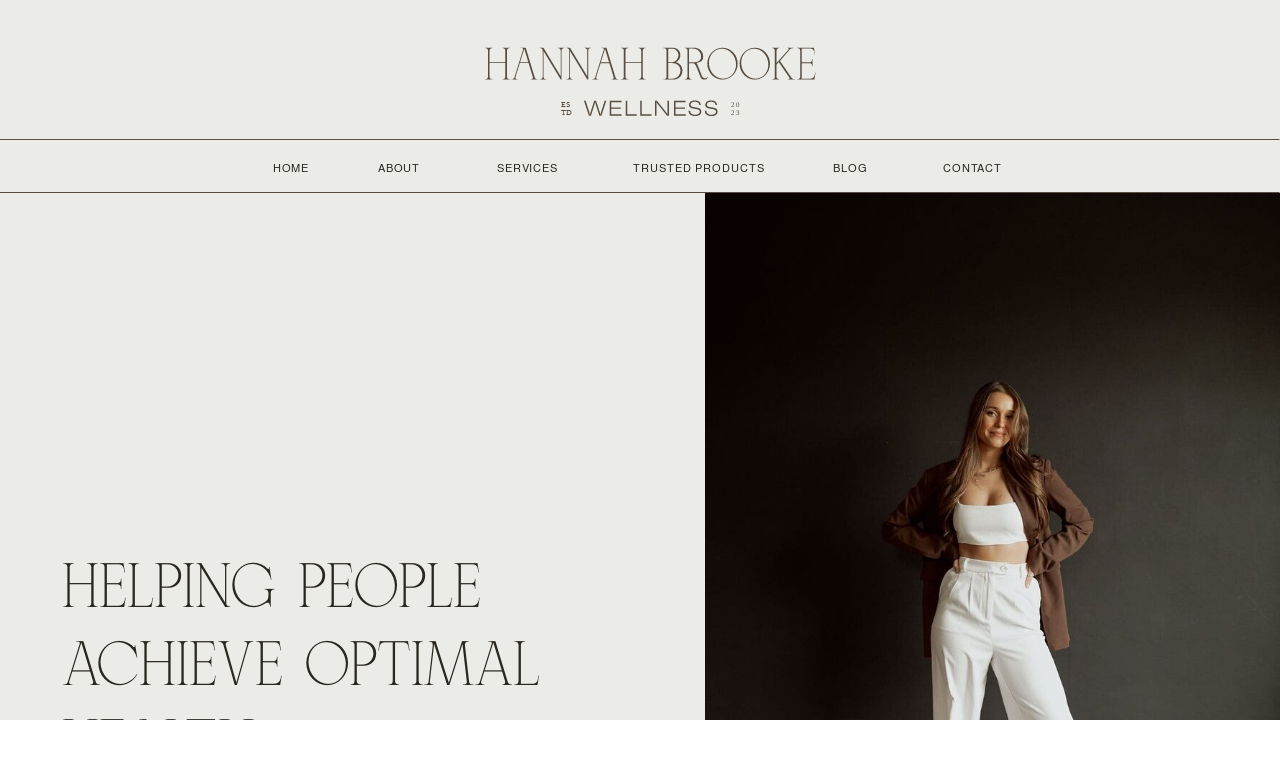

--- FILE ---
content_type: text/html; charset=UTF-8
request_url: https://hannahbrookewellness.com/
body_size: 11964
content:
<!DOCTYPE html>
<html class="d" lang="">
  <head>
    <meta charset="UTF-8" />
    <meta name="viewport" content="width=device-width, initial-scale=1" />
    <title>Hannah Brooke Wellness | Integrative Health Coach</title>
      <link rel="icon" type="image/png" href="//static.showit.co/200/7k_idoDVTCuZnt_1gdvlzA/204703/hbw_favicon_raven.png" />
      <link rel="preconnect" href="https://static.showit.co" />
      <meta name="description" content="Helping people achieve optimal health through education, functional lab testing, and strategic coaching." />
      <link rel="canonical" href="http://hannahbrookewellness.com" />
    
    <script>
  (function(w, d, t, h, s, n) {
    w.FlodeskObject = n;
    var fn = function() {
      (w[n].q = w[n].q || []).push(arguments);
    };
    w[n] = w[n] || fn;
    var f = d.getElementsByTagName(t)[0];
    var v = '?v=' + Math.floor(new Date().getTime() / (120 * 1000)) * 60;
    var sm = d.createElement(t);
    sm.async = true;
    sm.type = 'module';
    sm.src = h + s + '.mjs' + v;
    f.parentNode.insertBefore(sm, f);
    var sn = d.createElement(t);
    sn.async = true;
    sn.noModule = true;
    sn.src = h + s + '.js' + v;
    f.parentNode.insertBefore(sn, f);
  })(window, document, 'script', 'https://assets.flodesk.com', '/universal', 'fd');
</script>
    
<style>
@font-face{font-family:Nimbus Sans Regular;src:url('//static.showit.co/file/DdGEceTuTq6AUni-5yR6hw/shared/nimbussanl-reg-webfont.woff');}
@font-face{font-family:Mavol Thin;src:url('//static.showit.co/file/P_veHaZ4TM6JEe-X_jTRCw/shared/cd-masvol-thin.woff');}
@font-face{font-family:Nimbus Sans Light;src:url('//static.showit.co/file/9s02qMudRLqf4UHR9NN9DA/shared/nimbussansdot-ligh-webfont.woff');}
 </style>
    <script id="init_data" type="application/json">
      {"mobile":{"w":320,"bgMediaType":"none"},"desktop":{"w":1200,"bgColor":"colors-7","bgMediaType":"none","bgFillType":"color"},"sid":"oi_tm576qzy1lh8cqdzl1a","break":768,"assetURL":"//static.showit.co","contactFormId":"204703/341514","cfAction":"aHR0cHM6Ly9jbGllbnRzZXJ2aWNlLnNob3dpdC5jby9jb250YWN0Zm9ybQ==","sgAction":"aHR0cHM6Ly9jbGllbnRzZXJ2aWNlLnNob3dpdC5jby9zb2NpYWxncmlk","blockData":[{"slug":"menu","visible":"a","states":[],"d":{"w":1200,"h":193,"bgColor":"colors-5","bgMediaType":"none","bgFillType":"color"},"m":{"w":320,"h":63,"locking":{"side":"t"},"bgFillType":"color","bgColor":"colors-5","bgMediaType":"none"}},{"slug":"hero","visible":"a","states":[],"d":{"w":1200,"h":750,"bgColor":"colors-5","bgMediaType":"none","bgFillType":"color"},"m":{"w":320,"h":666,"bgFillType":"color","bgColor":"colors-5","bgMediaType":"none"}},{"slug":"introduction","visible":"a","states":[],"d":{"w":1200,"h":455,"bgColor":"colors-3","bgMediaType":"none","bgFillType":"color"},"m":{"w":320,"h":454,"bgMediaType":"none","bgFillType":"color","bgColor":"colors-3"}},{"slug":"services","visible":"a","states":[],"d":{"bgFillType":"color","bgOpacity":60,"h":458,"bgPos":"cm","bgScroll":"x","bgImage":{"key":"v2jcZ8QvTtmkCunq48kyqQ/shared/woman-drinking-green-smoothie.jpg","aspect_ratio":0.66667,"title":"woman-drinking-green-smoothie","type":"asset"},"w":1200,"bgMediaType":"image","bgColor":"colors-0","bgScale":"cover"},"m":{"w":320,"h":353,"bgMediaType":"image","bgImage":{"key":"v2jcZ8QvTtmkCunq48kyqQ/shared/woman-drinking-green-smoothie.jpg","aspect_ratio":0.66667,"title":"woman-drinking-green-smoothie","type":"asset"},"bgOpacity":60,"bgPos":"cm","bgScale":"cover","bgScroll":"x","bgFillType":"color","bgColor":"colors-0"}},{"slug":"about","visible":"a","states":[],"d":{"w":1200,"h":800,"bgColor":"colors-5","bgMediaType":"image","bgFillType":"color","bgOpacity":100,"bgPos":"cm","bgScale":"cover","bgScroll":"p"},"m":{"w":320,"h":867,"bgFillType":"color","bgColor":"colors-5","bgMediaType":"image","bgOpacity":100,"bgPos":"cm","bgScale":"cover","bgScroll":"p"},"ps":[{"trigger":"onscreen","type":"show","block":"email-sign-in","once":1}]},{"slug":"shop-and-blog","visible":"a","states":[],"d":{"w":1200,"h":394,"bgColor":"colors-0","bgMediaType":"image","bgFillType":"color","bgImage":{"key":"jbz6-1oEQQuYtArfBiMmKw/shared/moss-green-chair.jpg","aspect_ratio":0.75087,"title":"moss-green-chair","type":"asset"},"bgScroll":"x","bgOpacity":100,"bgPos":"cm","bgScale":"cover"},"m":{"w":320,"h":411,"bgMediaType":"image","bgImage":{"key":"jbz6-1oEQQuYtArfBiMmKw/shared/moss-green-chair.jpg","aspect_ratio":0.75087,"title":"moss-green-chair","type":"asset"},"bgScroll":"x","bgOpacity":70,"bgFillType":"color","bgColor":"colors-0","bgPos":"cm","bgScale":"cover"}},{"slug":"footer","visible":"a","states":[],"d":{"w":1200,"h":330,"bgColor":"colors-5","bgMediaType":"none","bgFillType":"color"},"m":{"w":320,"h":336,"bgFillType":"color","bgColor":"colors-5","bgMediaType":"none"}},{"slug":"menu-open","visible":"m","states":[],"d":{"bgFillType":"color","nature":"wH","h":700,"w":1200,"bgMediaType":"none","bgColor":"colors-0","locking":{"side":"t"},"hide":1},"m":{"nature":"wH","h":543,"w":320,"locking":{"side":"t"},"hide":1,"bgFillType":"color","bgColor":"colors-0","bgMediaType":"none"}},{"slug":"email-sign-in","visible":"a","states":[],"d":{"w":1200,"h":455,"bgColor":"#000000:0","bgMediaType":"none","bgFillType":"color","locking":{"side":"b"},"hide":1},"m":{"w":320,"h":402,"hide":1,"locking":{"side":"b"},"bgFillType":"color","bgColor":"#000000:0","bgMediaType":"none"}}],"elementData":[{"type":"line","visible":"d","id":"menu_0","blockId":"menu","m":{"x":-2,"y":161,"w":324,"h":1,"a":0},"d":{"x":0,"y":192,"w":1200,"h":1,"a":0,"lockH":"s"}},{"type":"text","visible":"d","id":"menu_1","blockId":"menu","m":{"x":109,"y":39,"w":102,"h":17,"a":0},"d":{"x":894,"y":157,"w":77,"h":19,"a":0}},{"type":"text","visible":"d","id":"menu_3","blockId":"menu","m":{"x":109,"y":39,"w":102,"h":17,"a":0},"d":{"x":788,"y":157,"w":45,"h":19,"a":0}},{"type":"text","visible":"d","id":"menu_5","blockId":"menu","m":{"x":109,"y":39,"w":102,"h":17,"a":0},"d":{"x":591,"y":157,"w":136,"h":19,"a":0}},{"type":"text","visible":"d","id":"menu_7","blockId":"menu","m":{"x":109,"y":39,"w":102,"h":17,"a":0},"d":{"x":445,"y":157,"w":85,"h":19,"a":0}},{"type":"text","visible":"d","id":"menu_9","blockId":"menu","m":{"x":109,"y":39,"w":102,"h":17,"a":0},"d":{"x":334,"y":157,"w":50,"h":19,"a":0}},{"type":"text","visible":"d","id":"menu_11","blockId":"menu","m":{"x":109,"y":39,"w":102,"h":17,"a":0},"d":{"x":229,"y":157,"w":44,"h":19,"a":0}},{"type":"line","visible":"a","id":"menu_12","blockId":"menu","m":{"x":-2,"y":62,"w":324,"h":1,"a":0},"d":{"x":0,"y":139,"w":1200,"h":1,"a":0,"lockH":"s"}},{"type":"icon","visible":"m","id":"menu_13","blockId":"menu","m":{"x":267,"y":16,"w":31,"h":31,"a":0},"d":{"x":550,"y":45,"w":100,"h":100,"a":0},"pc":[{"type":"show","block":"menu-open"}]},{"type":"svg","visible":"m","id":"menu_14","blockId":"menu","m":{"x":87,"y":16,"w":146,"h":33,"a":0},"d":{"x":432,"y":34,"w":336,"h":75,"a":0},"c":{"key":"mobqN2f2ROaZgUymIy2TRQ/shared/hbw_primary_logo_chocolate.svg","aspect_ratio":4.91803}},{"type":"svg","visible":"d","id":"menu_15","blockId":"menu","m":{"x":97,"y":26,"w":146,"h":33,"a":0},"d":{"x":442,"y":44,"w":336,"h":75,"a":0},"c":{"key":"-9zt9upTQQK8SBnjEvYobg/shared/hbw_alt_primary_logo_chocolate.svg","aspect_ratio":4.47761}},{"type":"graphic","visible":"a","id":"hero_0","blockId":"hero","m":{"x":0,"y":318,"w":320,"h":349,"a":0,"gs":{"s":90}},"d":{"x":665,"y":0,"w":535,"h":750,"a":0,"gs":{"s":80},"lockH":"rs"},"c":{"key":"OZWAxC8MQeCX958diriEwg/shared/woman-with-brown-jacket-white-outfit.jpg","aspect_ratio":0.66667}},{"type":"text","visible":"a","id":"hero_1","blockId":"hero","m":{"x":29,"y":225,"w":264,"h":39,"a":0},"d":{"x":62,"y":615,"w":416,"h":50,"a":0,"lockH":"l"}},{"type":"text","visible":"a","id":"hero_2","blockId":"hero","m":{"x":21,"y":140,"w":279,"h":72,"a":0},"d":{"x":62,"y":357,"w":497,"h":227,"a":0,"lockH":"l"}},{"type":"simple","visible":"a","id":"introduction_0","blockId":"introduction","m":{"x":0,"y":0,"w":320,"h":454,"a":0},"d":{"x":-10,"y":0,"w":1220,"h":455,"a":0,"lockH":"s"}},{"type":"icon","visible":"a","id":"introduction_1","blockId":"introduction","m":{"x":149,"y":372,"w":22,"h":22,"a":90},"d":{"x":585,"y":360,"w":31,"h":31,"a":90}},{"type":"text","visible":"a","id":"introduction_2","blockId":"introduction","m":{"x":30,"y":146,"w":260,"h":165,"a":0},"d":{"x":389,"y":178,"w":422,"h":154,"a":0}},{"type":"text","visible":"a","id":"introduction_3","blockId":"introduction","m":{"x":22,"y":60,"w":276,"h":42,"a":0},"d":{"x":410,"y":72,"w":380,"h":75,"a":0}},{"type":"simple","visible":"a","id":"services_0","blockId":"services","m":{"x":22,"y":284,"w":124,"h":30,"a":0},"d":{"x":94,"y":353,"w":161,"h":37,"a":0,"lockH":"l"}},{"type":"text","visible":"a","id":"services_1","blockId":"services","m":{"x":27,"y":290,"w":114,"h":19,"a":0},"d":{"x":118,"y":361,"w":114,"h":19,"a":0,"lockH":"l"}},{"type":"text","visible":"a","id":"services_2","blockId":"services","m":{"x":22,"y":94,"w":293,"h":137,"a":0},"d":{"x":94,"y":83,"w":607,"h":257,"a":0,"lockH":"l"}},{"type":"text","visible":"a","id":"services_3","blockId":"services","m":{"x":22,"y":62,"w":114,"h":19,"a":0},"d":{"x":94,"y":59,"w":349,"h":19,"a":0,"lockH":"l"}},{"type":"simple","visible":"a","id":"about_0","blockId":"about","m":{"x":98,"y":780,"w":124,"h":30,"a":0},"d":{"x":887,"y":554,"w":142,"h":37,"a":0}},{"type":"text","visible":"a","id":"about_1","blockId":"about","m":{"x":103,"y":786,"w":114,"h":19,"a":0},"d":{"x":901,"y":563,"w":114,"h":19,"a":0}},{"type":"text","visible":"a","id":"about_2","blockId":"about","m":{"x":24,"y":605,"w":272,"h":137,"a":0},"d":{"x":780,"y":386,"w":356,"h":125,"a":0}},{"type":"text","visible":"a","id":"about_3","blockId":"about","m":{"x":32,"y":501,"w":256,"h":76,"a":0},"d":{"x":779,"y":294,"w":358,"h":64,"a":0}},{"type":"text","visible":"a","id":"about_4","blockId":"about","m":{"x":38,"y":438,"w":244,"h":40,"a":0},"d":{"x":782,"y":209,"w":351,"h":56,"a":0}},{"type":"graphic","visible":"a","id":"about_5","blockId":"about","m":{"x":36,"y":59,"w":248,"h":331,"a":0,"gs":{"s":50}},"d":{"x":94,"y":88,"w":441,"h":625,"a":0,"gs":{"s":100},"lockH":"ls"},"c":{"key":"wyl4tECnT4ORcbLlp-15Dw/shared/woman-tying-her-hair-up.jpg","aspect_ratio":0.66667}},{"type":"graphic","visible":"a","id":"about_6","blockId":"about","m":{"x":36,"y":59,"w":248,"h":331,"a":0,"gs":{"s":100}},"d":{"x":94,"y":88,"w":441,"h":625,"a":0,"gs":{"s":100,"t":"cover","p":170,"x":50,"y":60},"lockH":"ls"},"c":{"key":"ZuwNCox7TTSTsC9nMivjdg/shared/woman-sitting-on-chair-2.jpg","aspect_ratio":0.66667}},{"type":"line","visible":"a","id":"about_7","blockId":"about","m":{"x":0,"y":0,"w":320,"h":1,"a":0},"d":{"x":0,"y":-1,"w":1200,"h":1,"a":0,"lockH":"s"}},{"type":"line","visible":"a","id":"shop-and-blog_0","blockId":"shop-and-blog","m":{"x":39,"y":188,"w":242,"h":1,"a":0},"d":{"x":486,"y":197,"w":236,"h":1,"a":90,"lockH":"s"}},{"type":"simple","visible":"a","id":"shop-and-blog_1","blockId":"shop-and-blog","m":{"x":98,"y":275,"w":124,"h":30,"a":0},"d":{"x":826,"y":219,"w":142,"h":37,"a":0}},{"type":"text","visible":"a","id":"shop-and-blog_2","blockId":"shop-and-blog","m":{"x":103,"y":281,"w":114,"h":19,"a":0},"d":{"x":840,"y":228,"w":114,"h":19,"a":0}},{"type":"text","visible":"a","id":"shop-and-blog_3","blockId":"shop-and-blog","m":{"x":28,"y":224,"w":265,"h":31,"a":0},"d":{"x":680,"y":142,"w":434,"h":37,"a":0}},{"type":"simple","visible":"a","id":"shop-and-blog_4","blockId":"shop-and-blog","m":{"x":98,"y":117,"w":124,"h":30,"a":0},"d":{"x":239,"y":219,"w":142,"h":37,"a":0}},{"type":"text","visible":"a","id":"shop-and-blog_5","blockId":"shop-and-blog","m":{"x":103,"y":123,"w":114,"h":19,"a":0},"d":{"x":253,"y":228,"w":114,"h":19,"a":0}},{"type":"text","visible":"a","id":"shop-and-blog_6","blockId":"shop-and-blog","m":{"x":28,"y":66,"w":265,"h":31,"a":0},"d":{"x":93,"y":139,"w":434,"h":37,"a":0}},{"type":"icon","visible":"d","id":"footer_0","blockId":"footer","m":{"x":295,"y":42,"w":22,"h":22,"a":270},"d":{"x":1156,"y":296,"w":22,"h":22,"a":270,"lockH":"r"}},{"type":"text","visible":"d","id":"footer_1","blockId":"footer","m":{"x":60,"y":391,"w":208,"h":18,"a":0},"d":{"x":190,"y":298,"w":231,"h":18,"a":0,"lockH":"l"}},{"type":"text","visible":"m","id":"footer_2","blockId":"footer","m":{"x":57,"y":301,"w":208,"h":18,"a":0},"d":{"x":200,"y":308,"w":231,"h":18,"a":0,"lockH":"l"}},{"type":"text","visible":"a","id":"footer_3","blockId":"footer","m":{"x":66,"y":277,"w":190,"h":18,"a":0},"d":{"x":31,"y":298,"w":158,"h":18,"a":0,"lockH":"l"}},{"type":"line","visible":"a","id":"footer_4","blockId":"footer","m":{"x":1,"y":258,"w":320,"h":1,"a":0},"d":{"x":0,"y":282,"w":1200,"h":1,"a":0,"lockH":"s"}},{"type":"line","visible":"m","id":"footer_5","blockId":"footer","m":{"x":0,"y":149,"w":320,"h":1,"a":0},"d":{"x":0,"y":606,"w":1200,"h":1,"a":0,"lockH":"s"}},{"type":"graphic","visible":"d","id":"footer_6","blockId":"footer","m":{"x":208,"y":62,"w":56,"h":56,"a":0},"d":{"x":1059,"y":83,"w":81,"h":81,"a":0,"lockH":"r"},"c":{"key":"Zq8hKBnxTHaCfoQir2unZA/shared/iin_badge.png","aspect_ratio":1}},{"type":"text","visible":"a","id":"footer_7","blockId":"footer","m":{"x":238,"y":218,"w":40,"h":19,"a":0},"d":{"x":909,"y":199,"w":124,"h":19,"a":0,"lockH":"r"}},{"type":"text","visible":"a","id":"footer_8","blockId":"footer","m":{"x":144,"y":218,"w":67,"h":19,"a":0},"d":{"x":909,"y":161,"w":124,"h":19,"a":0,"lockH":"r"}},{"type":"text","visible":"a","id":"footer_9","blockId":"footer","m":{"x":43,"y":218,"w":73,"h":19,"a":0},"d":{"x":909,"y":122,"w":119,"h":19,"a":0,"lockH":"r"}},{"type":"text","visible":"a","id":"footer_10","blockId":"footer","m":{"x":60,"y":176,"w":201,"h":25,"a":0},"d":{"x":909,"y":74,"w":201,"h":25,"a":0,"lockH":"r"}},{"type":"text","visible":"d","id":"footer_11","blockId":"footer","m":{"x":176,"y":299,"w":63,"h":14,"a":0},"d":{"x":169,"y":199,"w":110,"h":19,"a":0,"lockH":"l"}},{"type":"text","visible":"d","id":"footer_12","blockId":"footer","m":{"x":176,"y":269,"w":60,"h":14,"a":0},"d":{"x":169,"y":161,"w":110,"h":19,"a":0,"lockH":"l"}},{"type":"text","visible":"d","id":"footer_13","blockId":"footer","m":{"x":176,"y":239,"w":74,"h":14,"a":0},"d":{"x":169,"y":122,"w":118,"h":19,"a":0,"lockH":"l"}},{"type":"text","visible":"d","id":"footer_14","blockId":"footer","m":{"x":71,"y":299,"w":86,"h":14,"a":0},"d":{"x":69,"y":199,"w":86,"h":19,"a":0,"lockH":"l"}},{"type":"text","visible":"d","id":"footer_15","blockId":"footer","m":{"x":71,"y":269,"w":77,"h":14,"a":0},"d":{"x":69,"y":161,"w":86,"h":19,"a":0,"lockH":"l"}},{"type":"text","visible":"d","id":"footer_16","blockId":"footer","m":{"x":71,"y":239,"w":72,"h":14,"a":0},"d":{"x":69,"y":122,"w":86,"h":19,"a":0,"lockH":"l"}},{"type":"text","visible":"d","id":"footer_17","blockId":"footer","m":{"x":121,"y":187,"w":78,"h":25,"a":0},"d":{"x":69,"y":74,"w":201,"h":25,"a":0,"lockH":"l"}},{"type":"social","visible":"a","id":"footer_18","blockId":"footer","m":{"x":24,"y":44,"w":272,"h":81,"a":0},"d":{"x":340,"y":78,"w":520,"h":154,"a":0,"lockH":"s"}},{"type":"simple","visible":"a","id":"footer_19","blockId":"footer","m":{"x":116,"y":-44,"w":88,"h":88,"a":0},"d":{"x":559,"y":-41,"w":82,"h":82,"a":0}},{"type":"svg","visible":"a","id":"footer_20","blockId":"footer","m":{"x":139,"y":-16,"w":42,"h":32,"a":0},"d":{"x":578,"y":-17,"w":45,"h":34,"a":0},"c":{"key":"rTwccX4QTl6mRJi-3HZFEw/shared/hbw_brand_mark_chocolate.svg","aspect_ratio":1.32667}},{"type":"icon","visible":"m","id":"menu-open_0","blockId":"menu-open","m":{"x":73,"y":485,"w":20,"h":20,"a":0},"d":{"x":756,"y":550,"w":16,"h":16,"a":0}},{"type":"icon","visible":"m","id":"menu-open_1","blockId":"menu-open","m":{"x":33,"y":485,"w":20,"h":20,"a":0},"d":{"x":734,"y":550,"w":16,"h":16,"a":0}},{"type":"text","visible":"m","id":"menu-open_2","blockId":"menu-open","m":{"x":33,"y":410,"w":261,"h":28,"a":0},"d":{"x":735,"y":473,"w":353,"h":19,"a":0}},{"type":"text","visible":"m","id":"menu-open_3","blockId":"menu-open","m":{"x":33,"y":349,"w":264,"h":33,"a":0},"d":{"x":735,"y":506,"w":346,"h":19,"a":0}},{"type":"text","visible":"m","id":"menu-open_4","blockId":"menu-open","m":{"x":33,"y":292,"w":261,"h":29,"a":0},"d":{"x":735,"y":442,"w":353,"h":19,"a":0}},{"type":"text","visible":"m","id":"menu-open_5","blockId":"menu-open","m":{"x":33,"y":234,"w":260,"h":29,"a":0},"d":{"x":735,"y":377,"w":348,"h":19,"a":0}},{"type":"text","visible":"m","id":"menu-open_6","blockId":"menu-open","m":{"x":33,"y":177,"w":258,"h":29,"a":0},"d":{"x":735,"y":344,"w":345,"h":19,"a":0}},{"type":"text","visible":"m","id":"menu-open_7","blockId":"menu-open","m":{"x":33,"y":123,"w":261,"h":26,"a":0},"d":{"x":735,"y":313,"w":341,"h":19,"a":0}},{"type":"icon","visible":"m","id":"menu-open_8","blockId":"menu-open","m":{"x":276,"y":29,"w":21,"h":20,"a":0},"d":{"x":1143,"y":22,"w":36,"h":34,"a":0,"lockH":"r","lockV":"t"},"pc":[{"type":"hide","block":"menu-open"}]},{"type":"svg","visible":"m","id":"menu-open_9","blockId":"menu-open","m":{"x":33,"y":39,"w":38,"h":29,"a":0},"d":{"x":180,"y":34,"w":840,"h":633,"a":0},"c":{"key":"WiMzs3mcTDi-R7Q8ALZBaw/shared/hbw_brand_mark_ivory.svg","aspect_ratio":1.32667}},{"type":"simple","visible":"a","id":"email-sign-in_0","blockId":"email-sign-in","m":{"x":29,"y":25,"w":262,"h":352,"a":0},"d":{"x":28,"y":93,"w":415,"h":329,"a":0,"lockH":"l"}},{"type":"iframe","visible":"a","id":"email-sign-in_1","blockId":"email-sign-in","m":{"x":49,"y":104,"w":222,"h":167,"a":0},"d":{"x":45,"y":198,"w":382,"h":197,"a":0,"lockH":"l"}},{"type":"icon","visible":"a","id":"email-sign-in_2","blockId":"email-sign-in","m":{"x":256,"y":53,"w":20,"h":20,"a":0},"d":{"x":393,"y":136,"w":27,"h":27,"a":0,"lockH":"l"},"pc":[{"type":"hide","block":"email-sign-in"}]},{"type":"text","visible":"a","id":"email-sign-in_3","blockId":"email-sign-in","m":{"x":68,"y":51,"w":185,"h":28,"a":0},"d":{"x":122,"y":129,"w":227,"h":33,"a":0,"lockH":"l"}},{"type":"text","visible":"a","id":"email-sign-in_4","blockId":"email-sign-in","m":{"x":62,"y":84,"w":196,"h":39,"a":0},"d":{"x":119,"y":175,"w":233,"h":45,"a":0,"lockH":"l"}}]}
    </script>
    <link
      rel="stylesheet"
      type="text/css"
      href="https://cdnjs.cloudflare.com/ajax/libs/animate.css/3.4.0/animate.min.css"
    />
    <script
      id="si-jquery"
      src="https://ajax.googleapis.com/ajax/libs/jquery/3.5.1/jquery.min.js"
    ></script>
    		
		<script src="//lib.showit.co/engine/2.0.1/showit-lib.min.js"></script>
		<script src="//lib.showit.co/engine/2.0.1/showit.min.js"></script>

    <script>
      
      function initPage(){
      
      }
    </script>
    <link rel="stylesheet" type="text/css" href="//lib.showit.co/engine/2.0.1/showit.css" />
    <style id="si-page-css">
      html.m {background-color:rgba(255,255,255,1);}
html.d {background-color:rgba(255,255,255,1);}
.d .st-d-title {color:rgba(42,39,32,1);text-transform:uppercase;line-height:1.2;letter-spacing:0em;font-size:55px;text-align:left;font-family:'Mavol Thin';font-weight:400;font-style:normal;}
.d .st-d-title.se-rc a {color:rgba(42,39,32,1);}
.d .st-d-title.se-rc a:hover {text-decoration:underline;color:rgba(42,39,32,1);opacity:0.8;}
.m .st-m-title {color:rgba(42,39,32,1);text-transform:uppercase;line-height:1.2;letter-spacing:0em;font-size:35px;text-align:left;font-family:'Mavol Thin';font-weight:400;font-style:normal;}
.m .st-m-title.se-rc a {color:rgba(42,39,32,1);}
.m .st-m-title.se-rc a:hover {text-decoration:underline;color:rgba(42,39,32,1);opacity:0.8;}
.d .st-d-heading {color:rgba(42,39,32,1);line-height:1.1;letter-spacing:-0.02em;font-size:45px;text-align:left;font-family:'Mavol Thin';font-weight:400;font-style:normal;}
.d .st-d-heading.se-rc a {color:rgba(42,39,32,1);}
.d .st-d-heading.se-rc a:hover {text-decoration:underline;color:rgba(42,39,32,1);opacity:0.8;}
.m .st-m-heading {color:rgba(42,39,32,1);line-height:1.1;letter-spacing:0em;font-size:23px;text-align:left;font-family:'Mavol Thin';font-weight:400;font-style:normal;}
.m .st-m-heading.se-rc a {color:rgba(42,39,32,1);}
.m .st-m-heading.se-rc a:hover {text-decoration:underline;color:rgba(42,39,32,1);opacity:0.8;}
.d .st-d-subheading {color:rgba(42,39,32,1);text-transform:uppercase;line-height:2;letter-spacing:0.08em;font-size:11px;text-align:center;font-family:'Nimbus Sans Regular';font-weight:400;font-style:normal;}
.d .st-d-subheading.se-rc a {color:rgba(42,39,32,1);}
.d .st-d-subheading.se-rc a:hover {text-decoration:underline;color:rgba(42,39,32,1);opacity:0.8;}
.m .st-m-subheading {color:rgba(42,39,32,1);text-transform:uppercase;line-height:1.9;letter-spacing:0.08em;font-size:10px;text-align:center;font-family:'Nimbus Sans Regular';font-weight:400;font-style:normal;}
.m .st-m-subheading.se-rc a {color:rgba(42,39,32,1);}
.m .st-m-subheading.se-rc a:hover {text-decoration:underline;color:rgba(42,39,32,1);opacity:0.8;}
.d .st-d-paragraph {color:rgba(42,39,32,1);line-height:1.6;letter-spacing:0em;font-size:15px;text-align:left;font-family:'Nimbus Sans Light';font-weight:400;font-style:normal;}
.d .st-d-paragraph.se-rc a {color:rgba(42,39,32,1);}
.d .st-d-paragraph.se-rc a:hover {text-decoration:underline;color:rgba(42,39,32,1);opacity:0.8;}
.m .st-m-paragraph {color:rgba(42,39,32,1);line-height:1.7;letter-spacing:0em;font-size:14px;text-align:left;font-family:'Nimbus Sans Light';font-weight:400;font-style:normal;}
.m .st-m-paragraph.se-rc a {color:rgba(42,39,32,1);}
.m .st-m-paragraph.se-rc a:hover {text-decoration:underline;color:rgba(42,39,32,1);opacity:0.8;}
.sib-menu {z-index:10;}
.m .sib-menu {height:63px;}
.d .sib-menu {height:193px;}
.m .sib-menu .ss-bg {background-color:rgba(235,236,231,1);}
.d .sib-menu .ss-bg {background-color:rgba(235,236,231,1);}
.d .sie-menu_0 {left:0px;top:192px;width:1200px;height:1px;}
.m .sie-menu_0 {left:-2px;top:161px;width:324px;height:1px;display:none;}
.se-line {width:auto;height:auto;}
.sie-menu_0 svg {vertical-align:top;overflow:visible;pointer-events:none;box-sizing:content-box;}
.m .sie-menu_0 svg {stroke:rgba(235,236,231,1);transform:scaleX(1);padding:0.5px;height:1px;width:324px;}
.d .sie-menu_0 svg {stroke:rgba(88,77,64,1);transform:scaleX(1);padding:0.5px;height:1px;width:1200px;}
.m .sie-menu_0 line {stroke-linecap:butt;stroke-width:1;stroke-dasharray:none;pointer-events:all;}
.d .sie-menu_0 line {stroke-linecap:butt;stroke-width:1;stroke-dasharray:none;pointer-events:all;}
.d .sie-menu_1:hover {opacity:1;transition-duration:0.5s;transition-property:opacity;}
.m .sie-menu_1:hover {opacity:1;transition-duration:0.5s;transition-property:opacity;}
.d .sie-menu_1 {left:894px;top:157px;width:77px;height:19px;transition-duration:0.5s;transition-property:opacity;}
.m .sie-menu_1 {left:109px;top:39px;width:102px;height:17px;display:none;transition-duration:0.5s;transition-property:opacity;}
.d .sie-menu_1-text:hover {text-decoration:underline;}
.m .sie-menu_1-text:hover {text-decoration:underline;}
.d .sie-menu_1-text {transition-duration:0.5s;transition-property:text-decoration;}
.m .sie-menu_1-text {transition-duration:0.5s;transition-property:text-decoration;}
.d .sie-menu_3:hover {opacity:1;transition-duration:0.5s;transition-property:opacity;}
.m .sie-menu_3:hover {opacity:1;transition-duration:0.5s;transition-property:opacity;}
.d .sie-menu_3 {left:788px;top:157px;width:45px;height:19px;transition-duration:0.5s;transition-property:opacity;}
.m .sie-menu_3 {left:109px;top:39px;width:102px;height:17px;display:none;transition-duration:0.5s;transition-property:opacity;}
.d .sie-menu_3-text:hover {text-decoration:underline;}
.m .sie-menu_3-text:hover {text-decoration:underline;}
.d .sie-menu_3-text {transition-duration:0.5s;transition-property:text-decoration;}
.m .sie-menu_3-text {transition-duration:0.5s;transition-property:text-decoration;}
.d .sie-menu_5:hover {opacity:1;transition-duration:0.5s;transition-property:opacity;}
.m .sie-menu_5:hover {opacity:1;transition-duration:0.5s;transition-property:opacity;}
.d .sie-menu_5 {left:591px;top:157px;width:136px;height:19px;transition-duration:0.5s;transition-property:opacity;}
.m .sie-menu_5 {left:109px;top:39px;width:102px;height:17px;display:none;transition-duration:0.5s;transition-property:opacity;}
.d .sie-menu_5-text:hover {text-decoration:underline;}
.m .sie-menu_5-text:hover {text-decoration:underline;}
.d .sie-menu_5-text {transition-duration:0.5s;transition-property:text-decoration;}
.m .sie-menu_5-text {transition-duration:0.5s;transition-property:text-decoration;}
.d .sie-menu_7:hover {opacity:1;transition-duration:0.5s;transition-property:opacity;}
.m .sie-menu_7:hover {opacity:1;transition-duration:0.5s;transition-property:opacity;}
.d .sie-menu_7 {left:445px;top:157px;width:85px;height:19px;transition-duration:0.5s;transition-property:opacity;}
.m .sie-menu_7 {left:109px;top:39px;width:102px;height:17px;display:none;transition-duration:0.5s;transition-property:opacity;}
.d .sie-menu_7-text:hover {text-decoration:underline;}
.m .sie-menu_7-text:hover {text-decoration:underline;}
.d .sie-menu_7-text {transition-duration:0.5s;transition-property:text-decoration;}
.m .sie-menu_7-text {transition-duration:0.5s;transition-property:text-decoration;}
.d .sie-menu_9:hover {opacity:1;transition-duration:0.5s;transition-property:opacity;}
.m .sie-menu_9:hover {opacity:1;transition-duration:0.5s;transition-property:opacity;}
.d .sie-menu_9 {left:334px;top:157px;width:50px;height:19px;transition-duration:0.5s;transition-property:opacity;}
.m .sie-menu_9 {left:109px;top:39px;width:102px;height:17px;display:none;transition-duration:0.5s;transition-property:opacity;}
.d .sie-menu_9-text:hover {text-decoration:underline;}
.m .sie-menu_9-text:hover {text-decoration:underline;}
.d .sie-menu_9-text {transition-duration:0.5s;transition-property:text-decoration;}
.m .sie-menu_9-text {transition-duration:0.5s;transition-property:text-decoration;}
.d .sie-menu_11:hover {opacity:1;transition-duration:0.5s;transition-property:opacity;}
.m .sie-menu_11:hover {opacity:1;transition-duration:0.5s;transition-property:opacity;}
.d .sie-menu_11 {left:229px;top:157px;width:44px;height:19px;transition-duration:0.5s;transition-property:opacity;}
.m .sie-menu_11 {left:109px;top:39px;width:102px;height:17px;display:none;transition-duration:0.5s;transition-property:opacity;}
.d .sie-menu_11-text:hover {text-decoration:underline;}
.m .sie-menu_11-text:hover {text-decoration:underline;}
.d .sie-menu_11-text {transition-duration:0.5s;transition-property:text-decoration;}
.m .sie-menu_11-text {transition-duration:0.5s;transition-property:text-decoration;}
.d .sie-menu_12 {left:0px;top:139px;width:1200px;height:1px;}
.m .sie-menu_12 {left:-2px;top:62px;width:324px;height:1px;}
.sie-menu_12 svg {vertical-align:top;overflow:visible;pointer-events:none;box-sizing:content-box;}
.m .sie-menu_12 svg {stroke:rgba(42,39,32,1);transform:scaleX(1);padding:0.5px;height:1px;width:324px;}
.d .sie-menu_12 svg {stroke:rgba(88,77,64,1);transform:scaleX(1);padding:0.5px;height:1px;width:1200px;}
.m .sie-menu_12 line {stroke-linecap:butt;stroke-width:1;stroke-dasharray:none;pointer-events:all;}
.d .sie-menu_12 line {stroke-linecap:butt;stroke-width:1;stroke-dasharray:none;pointer-events:all;}
.d .sie-menu_13 {left:550px;top:45px;width:100px;height:100px;display:none;}
.m .sie-menu_13 {left:267px;top:16px;width:31px;height:31px;}
.d .sie-menu_13 svg {fill:rgba(145,135,109,1);}
.m .sie-menu_13 svg {fill:rgba(88,77,64,1);}
.d .sie-menu_14 {left:432px;top:34px;width:336px;height:75px;display:none;}
.m .sie-menu_14 {left:87px;top:16px;width:146px;height:33px;}
.d .sie-menu_14 .se-img {background-repeat:no-repeat;background-position:50%;background-size:contain;border-radius:inherit;}
.m .sie-menu_14 .se-img {background-repeat:no-repeat;background-position:50%;background-size:contain;border-radius:inherit;}
.d .sie-menu_15 {left:442px;top:44px;width:336px;height:75px;}
.m .sie-menu_15 {left:97px;top:26px;width:146px;height:33px;display:none;}
.d .sie-menu_15 .se-img {background-repeat:no-repeat;background-position:50%;background-size:contain;border-radius:inherit;}
.m .sie-menu_15 .se-img {background-repeat:no-repeat;background-position:50%;background-size:contain;border-radius:inherit;}
.m .sib-hero {height:666px;}
.d .sib-hero {height:750px;}
.m .sib-hero .ss-bg {background-color:rgba(235,236,231,1);}
.d .sib-hero .ss-bg {background-color:rgba(235,236,231,1);}
.d .sie-hero_0 {left:665px;top:0px;width:535px;height:750px;}
.m .sie-hero_0 {left:0px;top:318px;width:320px;height:349px;}
.d .sie-hero_0 .se-img {background-repeat:no-repeat;background-size:cover;background-position:80% 80%;border-radius:inherit;}
.m .sie-hero_0 .se-img {background-repeat:no-repeat;background-size:cover;background-position:90% 90%;border-radius:inherit;}
.d .sie-hero_1 {left:62px;top:615px;width:416px;height:50px;}
.m .sie-hero_1 {left:29px;top:225px;width:264px;height:39px;}
.d .sie-hero_1-text {line-height:1.9;font-size:14px;text-align:left;font-family:'Nimbus Sans Regular';font-weight:400;font-style:normal;}
.m .sie-hero_1-text {text-align:center;}
.d .sie-hero_2:hover {opacity:1;transition-duration:0.5s;transition-property:opacity;}
.m .sie-hero_2:hover {opacity:1;transition-duration:0.5s;transition-property:opacity;}
.d .sie-hero_2 {left:62px;top:357px;width:497px;height:227px;transition-duration:0.5s;transition-property:opacity;}
.m .sie-hero_2 {left:21px;top:140px;width:279px;height:72px;transition-duration:0.5s;transition-property:opacity;}
.d .sie-hero_2-text:hover {color:rgba(88,77,64,1);}
.m .sie-hero_2-text:hover {color:rgba(88,77,64,1);}
.d .sie-hero_2-text {font-size:65px;transition-duration:0.5s;transition-property:color;}
.m .sie-hero_2-text {font-size:27px;text-align:center;transition-duration:0.5s;transition-property:color;}
.m .sib-introduction {height:454px;}
.d .sib-introduction {height:455px;}
.m .sib-introduction .ss-bg {background-color:rgba(159,169,108,1);}
.d .sib-introduction .ss-bg {background-color:rgba(159,169,108,1);}
.d .sie-introduction_0:hover {opacity:0;transition-duration:0.5s;transition-property:opacity;}
.m .sie-introduction_0:hover {opacity:0;transition-duration:0.5s;transition-property:opacity;}
.d .sie-introduction_0 {left:-10px;top:0px;width:1220px;height:455px;transition-duration:0.5s;transition-property:opacity;}
.m .sie-introduction_0 {left:0px;top:0px;width:320px;height:454px;transition-duration:0.5s;transition-property:opacity;}
.d .sie-introduction_0 .se-simple:hover {}
.m .sie-introduction_0 .se-simple:hover {}
.d .sie-introduction_0 .se-simple {background-color:rgba(88,77,64,1);}
.m .sie-introduction_0 .se-simple {background-color:rgba(88,77,64,1);}
.d .sie-introduction_1 {left:585px;top:360px;width:31px;height:31px;}
.m .sie-introduction_1 {left:149px;top:372px;width:22px;height:22px;}
.d .sie-introduction_1 svg {fill:rgba(235,236,231,1);}
.m .sie-introduction_1 svg {fill:rgba(235,236,231,1);}
.d .sie-introduction_2 {left:389px;top:178px;width:422px;height:154px;}
.m .sie-introduction_2 {left:30px;top:146px;width:260px;height:165px;}
.d .sie-introduction_2-text {color:rgba(235,236,231,1);line-height:1.7;text-align:center;}
.m .sie-introduction_2-text {color:rgba(235,236,231,1);line-height:1.6;text-align:center;font-family:'Nimbus Sans Light';font-weight:400;font-style:normal;}
.d .sie-introduction_3 {left:410px;top:72px;width:380px;height:75px;}
.m .sie-introduction_3 {left:22px;top:60px;width:276px;height:42px;}
.d .sie-introduction_3-text {color:rgba(235,236,231,1);line-height:1.1;font-size:40px;text-align:center;}
.m .sie-introduction_3-text {color:rgba(235,236,231,1);font-size:27px;text-align:center;}
.m .sib-services {height:353px;}
.d .sib-services {height:458px;}
.m .sib-services .ss-bg {background-color:rgba(42,39,32,1);}
.d .sib-services .ss-bg {background-color:rgba(42,39,32,1);}
.d .sie-services_0:hover {opacity:1;transition-duration:0.5s;transition-property:opacity;}
.m .sie-services_0:hover {opacity:1;transition-duration:0.5s;transition-property:opacity;}
.d .sie-services_0 {left:94px;top:353px;width:161px;height:37px;transition-duration:0.5s;transition-property:opacity;}
.m .sie-services_0 {left:22px;top:284px;width:124px;height:30px;transition-duration:0.5s;transition-property:opacity;}
.d .sie-services_0 .se-simple:hover {background-color:rgba(235,236,231,0.2);}
.m .sie-services_0 .se-simple:hover {background-color:rgba(235,236,231,0.2);}
.d .sie-services_0 .se-simple {border-color:rgba(247,247,245,1);border-width:1px;background-color:rgba(0,0,0,0);transition-duration:0.5s;transition-property:background-color;border-style:solid;border-radius:inherit;}
.m .sie-services_0 .se-simple {border-color:rgba(255,255,255,1);border-width:1px;background-color:rgba(0,0,0,0);transition-duration:0.5s;transition-property:background-color;border-style:solid;border-radius:inherit;}
.d .sie-services_1 {left:118px;top:361px;width:114px;height:19px;}
.m .sie-services_1 {left:27px;top:290px;width:114px;height:19px;}
.d .sie-services_1-text {color:rgba(247,247,245,1);}
.m .sie-services_1-text {color:rgba(247,247,245,1);}
.d .sie-services_2 {left:94px;top:83px;width:607px;height:257px;}
.m .sie-services_2 {left:22px;top:94px;width:293px;height:137px;}
.d .sie-services_2-text {color:rgba(247,247,245,1);line-height:1.5;font-size:35px;}
.m .sie-services_2-text {color:rgba(255,255,255,1);line-height:1.6;}
.d .sie-services_3 {left:94px;top:59px;width:349px;height:19px;}
.m .sie-services_3 {left:22px;top:62px;width:114px;height:19px;}
.d .sie-services_3-text {color:rgba(247,247,245,1);text-align:left;}
.m .sie-services_3-text {color:rgba(247,247,245,1);text-align:left;}
.m .sib-about {height:867px;}
.d .sib-about {height:800px;}
.m .sib-about .ss-bg {background-color:rgba(235,236,231,1);}
.d .sib-about .ss-bg {background-color:rgba(235,236,231,1);}
.d .sie-about_0:hover {opacity:1;transition-duration:0.5s;transition-property:opacity;}
.m .sie-about_0:hover {opacity:1;transition-duration:0.5s;transition-property:opacity;}
.d .sie-about_0 {left:887px;top:554px;width:142px;height:37px;transition-duration:0.5s;transition-property:opacity;}
.m .sie-about_0 {left:98px;top:780px;width:124px;height:30px;transition-duration:0.5s;transition-property:opacity;}
.d .sie-about_0 .se-simple:hover {background-color:rgba(255,255,255,1);}
.m .sie-about_0 .se-simple:hover {background-color:rgba(255,255,255,1);}
.d .sie-about_0 .se-simple {border-color:rgba(88,77,64,1);border-width:1px;background-color:rgba(0,0,0,0);transition-duration:0.5s;transition-property:background-color;border-style:solid;border-radius:inherit;}
.m .sie-about_0 .se-simple {border-color:rgba(88,77,64,1);border-width:1px;background-color:rgba(0,0,0,0);transition-duration:0.5s;transition-property:background-color;border-style:solid;border-radius:inherit;}
.d .sie-about_1 {left:901px;top:563px;width:114px;height:19px;}
.m .sie-about_1 {left:103px;top:786px;width:114px;height:19px;}
.d .sie-about_1-text {color:rgba(88,77,64,1);}
.m .sie-about_1-text {color:rgba(88,77,64,1);}
.d .sie-about_2 {left:780px;top:386px;width:356px;height:125px;}
.m .sie-about_2 {left:24px;top:605px;width:272px;height:137px;}
.d .sie-about_2-text {line-height:1.6;text-align:center;}
.m .sie-about_2-text {text-align:center;}
.d .sie-about_3 {left:779px;top:294px;width:358px;height:64px;}
.m .sie-about_3 {left:32px;top:501px;width:256px;height:76px;}
.d .sie-about_3-text {line-height:2;font-size:11px;}
.d .sie-about_4 {left:782px;top:209px;width:351px;height:56px;}
.m .sie-about_4 {left:38px;top:438px;width:244px;height:40px;}
.d .sie-about_4-text {text-align:center;}
.m .sie-about_4-text {text-align:center;}
.d .sie-about_5:hover {opacity:0;transition-duration:0.5s;transition-property:opacity;}
.m .sie-about_5:hover {opacity:0;transition-duration:0.5s;transition-property:opacity;}
.d .sie-about_5 {left:94px;top:88px;width:441px;height:625px;transition-duration:0.5s;transition-property:opacity;}
.m .sie-about_5 {left:36px;top:59px;width:248px;height:331px;transition-duration:0.5s;transition-property:opacity;}
.d .sie-about_5 .se-img {background-repeat:no-repeat;background-size:cover;background-position:100% 100%;border-radius:inherit;}
.m .sie-about_5 .se-img {background-repeat:no-repeat;background-size:cover;background-position:50% 50%;border-radius:inherit;}
.d .sie-about_6:hover {opacity:0;transition-duration:0.5s;transition-property:opacity;}
.m .sie-about_6:hover {opacity:0;transition-duration:0.5s;transition-property:opacity;}
.d .sie-about_6 {left:94px;top:88px;width:441px;height:625px;transition-duration:0.5s;transition-property:opacity;}
.m .sie-about_6 {left:36px;top:59px;width:248px;height:331px;transition-duration:0.5s;transition-property:opacity;}
.d .sie-about_6 .se-img {background-repeat:no-repeat;background-size:cover;background-position:100% 100%;border-radius:inherit;}
.m .sie-about_6 .se-img {background-repeat:no-repeat;background-size:cover;background-position:100% 100%;border-radius:inherit;}
.d .sie-about_7 {left:0px;top:-1px;width:1200px;height:1px;}
.m .sie-about_7 {left:0px;top:0px;width:320px;height:1px;}
.sie-about_7 svg {vertical-align:top;overflow:visible;pointer-events:none;box-sizing:content-box;}
.m .sie-about_7 svg {stroke:rgba(42,39,32,1);transform:scaleX(1);padding:0.5px;height:1px;width:320px;}
.d .sie-about_7 svg {stroke:rgba(42,39,32,1);transform:scaleX(1);padding:0.5px;height:1px;width:1200px;}
.m .sie-about_7 line {stroke-linecap:butt;stroke-width:1;stroke-dasharray:none;pointer-events:all;}
.d .sie-about_7 line {stroke-linecap:butt;stroke-width:1;stroke-dasharray:none;pointer-events:all;}
.m .sib-shop-and-blog {height:411px;}
.d .sib-shop-and-blog {height:394px;}
.m .sib-shop-and-blog .ss-bg {background-color:rgba(42,39,32,1);}
.d .sib-shop-and-blog .ss-bg {background-color:rgba(42,39,32,1);}
.d .sie-shop-and-blog_0 {left:486px;top:197px;width:236px;height:1px;}
.m .sie-shop-and-blog_0 {left:39px;top:188px;width:242px;height:1px;}
.sie-shop-and-blog_0 svg {vertical-align:top;overflow:visible;pointer-events:none;box-sizing:content-box;}
.m .sie-shop-and-blog_0 svg {stroke:rgba(255,255,255,1);transform:scaleX(1);padding:0.5px;height:1px;width:242px;}
.d .sie-shop-and-blog_0 svg {stroke:rgba(247,247,245,1);transform:scaleX(1);padding:0.5px;height:236px;width:0px;}
.m .sie-shop-and-blog_0 line {stroke-linecap:butt;stroke-width:1;stroke-dasharray:none;pointer-events:all;}
.d .sie-shop-and-blog_0 line {stroke-linecap:butt;stroke-width:1;stroke-dasharray:none;pointer-events:all;}
.d .sie-shop-and-blog_1:hover {opacity:1;transition-duration:0.5s;transition-property:opacity;}
.m .sie-shop-and-blog_1:hover {opacity:1;transition-duration:0.5s;transition-property:opacity;}
.d .sie-shop-and-blog_1 {left:826px;top:219px;width:142px;height:37px;transition-duration:0.5s;transition-property:opacity;}
.m .sie-shop-and-blog_1 {left:98px;top:275px;width:124px;height:30px;transition-duration:0.5s;transition-property:opacity;}
.d .sie-shop-and-blog_1 .se-simple:hover {background-color:rgba(235,236,231,0.2);}
.m .sie-shop-and-blog_1 .se-simple:hover {background-color:rgba(235,236,231,0.2);}
.d .sie-shop-and-blog_1 .se-simple {border-color:rgba(247,247,245,1);border-width:1px;background-color:rgba(0,0,0,0);transition-duration:0.5s;transition-property:background-color;border-style:solid;border-radius:inherit;}
.m .sie-shop-and-blog_1 .se-simple {border-color:rgba(255,255,255,1);border-width:1px;background-color:rgba(0,0,0,0);transition-duration:0.5s;transition-property:background-color;border-style:solid;border-radius:inherit;}
.d .sie-shop-and-blog_2 {left:840px;top:228px;width:114px;height:19px;}
.m .sie-shop-and-blog_2 {left:103px;top:281px;width:114px;height:19px;}
.d .sie-shop-and-blog_2-text {color:rgba(247,247,245,1);}
.m .sie-shop-and-blog_2-text {color:rgba(247,247,245,1);}
.d .sie-shop-and-blog_3 {left:680px;top:142px;width:434px;height:37px;}
.m .sie-shop-and-blog_3 {left:28px;top:224px;width:265px;height:31px;}
.d .sie-shop-and-blog_3-text {color:rgba(247,247,245,1);font-size:40px;text-align:center;}
.m .sie-shop-and-blog_3-text {color:rgba(255,255,255,1);font-size:27px;text-align:center;}
.d .sie-shop-and-blog_4:hover {opacity:1;transition-duration:0.5s;transition-property:opacity;}
.m .sie-shop-and-blog_4:hover {opacity:1;transition-duration:0.5s;transition-property:opacity;}
.d .sie-shop-and-blog_4 {left:239px;top:219px;width:142px;height:37px;transition-duration:0.5s;transition-property:opacity;}
.m .sie-shop-and-blog_4 {left:98px;top:117px;width:124px;height:30px;transition-duration:0.5s;transition-property:opacity;}
.d .sie-shop-and-blog_4 .se-simple:hover {background-color:rgba(235,236,231,0.2);}
.m .sie-shop-and-blog_4 .se-simple:hover {background-color:rgba(235,236,231,0.2);}
.d .sie-shop-and-blog_4 .se-simple {border-color:rgba(247,247,245,1);border-width:1px;background-color:rgba(0,0,0,0);transition-duration:0.5s;transition-property:background-color;border-style:solid;border-radius:inherit;}
.m .sie-shop-and-blog_4 .se-simple {border-color:rgba(255,255,255,1);border-width:1px;background-color:rgba(0,0,0,0);transition-duration:0.5s;transition-property:background-color;border-style:solid;border-radius:inherit;}
.d .sie-shop-and-blog_5 {left:253px;top:228px;width:114px;height:19px;}
.m .sie-shop-and-blog_5 {left:103px;top:123px;width:114px;height:19px;}
.d .sie-shop-and-blog_5-text {color:rgba(247,247,245,1);}
.m .sie-shop-and-blog_5-text {color:rgba(247,247,245,1);}
.d .sie-shop-and-blog_6 {left:93px;top:139px;width:434px;height:37px;}
.m .sie-shop-and-blog_6 {left:28px;top:66px;width:265px;height:31px;}
.d .sie-shop-and-blog_6-text {color:rgba(247,247,245,1);font-size:40px;text-align:center;}
.m .sie-shop-and-blog_6-text {color:rgba(255,255,255,1);font-size:27px;text-align:center;}
.m .sib-footer {height:336px;}
.d .sib-footer {height:330px;}
.m .sib-footer .ss-bg {background-color:rgba(235,236,231,1);}
.d .sib-footer .ss-bg {background-color:rgba(235,236,231,1);}
.d .sie-footer_0 {left:1156px;top:296px;width:22px;height:22px;}
.m .sie-footer_0 {left:295px;top:42px;width:22px;height:22px;display:none;}
.d .sie-footer_0 svg {fill:rgba(88,77,64,1);}
.m .sie-footer_0 svg {fill:rgba(88,77,64,1);}
.d .sie-footer_1 {left:190px;top:298px;width:231px;height:18px;}
.m .sie-footer_1 {left:60px;top:391px;width:208px;height:18px;display:none;}
.d .sie-footer_1-text {font-size:11px;text-align:left;}
.m .sie-footer_1-text {font-size:11px;text-align:center;}
.d .sie-footer_2 {left:200px;top:308px;width:231px;height:18px;display:none;}
.m .sie-footer_2 {left:57px;top:301px;width:208px;height:18px;}
.d .sie-footer_2-text {font-size:11px;text-align:left;}
.m .sie-footer_2-text {font-size:11px;text-align:center;}
.d .sie-footer_3 {left:31px;top:298px;width:158px;height:18px;}
.m .sie-footer_3 {left:66px;top:277px;width:190px;height:18px;}
.d .sie-footer_3-text {font-size:11px;text-align:left;}
.m .sie-footer_3-text {font-size:11px;text-align:center;}
.d .sie-footer_4 {left:0px;top:282px;width:1200px;height:1px;}
.m .sie-footer_4 {left:1px;top:258px;width:320px;height:1px;}
.sie-footer_4 svg {vertical-align:top;overflow:visible;pointer-events:none;box-sizing:content-box;}
.m .sie-footer_4 svg {stroke:rgba(42,39,32,1);transform:scaleX(1);padding:0.5px;height:1px;width:320px;}
.d .sie-footer_4 svg {stroke:rgba(42,39,32,1);transform:scaleX(1);padding:0.5px;height:1px;width:1200px;}
.m .sie-footer_4 line {stroke-linecap:butt;stroke-width:1;stroke-dasharray:none;pointer-events:all;}
.d .sie-footer_4 line {stroke-linecap:butt;stroke-width:1;stroke-dasharray:none;pointer-events:all;}
.d .sie-footer_5 {left:0px;top:606px;width:1200px;height:1px;display:none;}
.m .sie-footer_5 {left:0px;top:149px;width:320px;height:1px;}
.sie-footer_5 svg {vertical-align:top;overflow:visible;pointer-events:none;box-sizing:content-box;}
.m .sie-footer_5 svg {stroke:rgba(42,39,32,1);transform:scaleX(1);padding:0.5px;height:1px;width:320px;}
.d .sie-footer_5 svg {stroke:rgba(42,39,32,1);transform:scaleX(1);padding:0.5px;height:1px;width:1200px;}
.m .sie-footer_5 line {stroke-linecap:butt;stroke-width:1;stroke-dasharray:none;pointer-events:all;}
.d .sie-footer_5 line {stroke-linecap:butt;stroke-width:1;stroke-dasharray:none;pointer-events:all;}
.d .sie-footer_6 {left:1059px;top:83px;width:81px;height:81px;}
.m .sie-footer_6 {left:208px;top:62px;width:56px;height:56px;display:none;}
.d .sie-footer_6 .se-img {background-repeat:no-repeat;background-size:cover;background-position:50% 50%;border-radius:inherit;}
.m .sie-footer_6 .se-img {background-repeat:no-repeat;background-size:cover;background-position:50% 50%;border-radius:inherit;}
.d .sie-footer_7 {left:909px;top:199px;width:124px;height:19px;}
.m .sie-footer_7 {left:238px;top:218px;width:40px;height:19px;}
.d .sie-footer_7-text {font-size:10px;text-align:left;}
.m .sie-footer_7-text {text-align:center;}
.d .sie-footer_8 {left:909px;top:161px;width:124px;height:19px;}
.m .sie-footer_8 {left:144px;top:218px;width:67px;height:19px;}
.d .sie-footer_8-text {font-size:10px;text-align:left;}
.m .sie-footer_8-text {text-align:center;}
.d .sie-footer_9 {left:909px;top:122px;width:119px;height:19px;}
.m .sie-footer_9 {left:43px;top:218px;width:73px;height:19px;}
.d .sie-footer_9-text {font-size:10px;text-align:left;}
.m .sie-footer_9-text {text-align:center;}
.d .sie-footer_10 {left:909px;top:74px;width:201px;height:25px;}
.m .sie-footer_10 {left:60px;top:176px;width:201px;height:25px;}
.d .sie-footer_10-text {color:rgba(42,39,32,1);font-size:22px;}
.m .sie-footer_10-text {color:rgba(42,39,32,1);font-size:22px;text-align:center;}
.d .sie-footer_11 {left:169px;top:199px;width:110px;height:19px;}
.m .sie-footer_11 {left:176px;top:299px;width:63px;height:14px;display:none;}
.d .sie-footer_11-text {font-size:10px;text-align:left;}
.m .sie-footer_11-text {text-align:left;}
.d .sie-footer_12 {left:169px;top:161px;width:110px;height:19px;}
.m .sie-footer_12 {left:176px;top:269px;width:60px;height:14px;display:none;}
.d .sie-footer_12-text {font-size:10px;text-align:left;}
.m .sie-footer_12-text {text-align:left;}
.d .sie-footer_13 {left:169px;top:122px;width:118px;height:19px;}
.m .sie-footer_13 {left:176px;top:239px;width:74px;height:14px;display:none;}
.d .sie-footer_13-text {font-size:10px;text-align:left;}
.m .sie-footer_13-text {text-align:left;}
.d .sie-footer_14 {left:69px;top:199px;width:86px;height:19px;}
.m .sie-footer_14 {left:71px;top:299px;width:86px;height:14px;display:none;}
.d .sie-footer_14-text {font-size:10px;text-align:left;}
.m .sie-footer_14-text {text-align:left;}
.d .sie-footer_15 {left:69px;top:161px;width:86px;height:19px;}
.m .sie-footer_15 {left:71px;top:269px;width:77px;height:14px;display:none;}
.d .sie-footer_15-text {font-size:10px;text-align:left;}
.m .sie-footer_15-text {text-align:left;}
.d .sie-footer_16 {left:69px;top:122px;width:86px;height:19px;}
.m .sie-footer_16 {left:71px;top:239px;width:72px;height:14px;display:none;}
.d .sie-footer_16-text {font-size:10px;text-align:left;}
.m .sie-footer_16-text {text-align:left;}
.d .sie-footer_17 {left:69px;top:74px;width:201px;height:25px;}
.m .sie-footer_17 {left:121px;top:187px;width:78px;height:25px;display:none;}
.d .sie-footer_17-text {color:rgba(42,39,32,1);font-size:22px;}
.m .sie-footer_17-text {color:rgba(42,39,32,1);font-size:22px;text-align:center;}
.d .sie-footer_18 {left:340px;top:78px;width:520px;height:154px;}
.m .sie-footer_18 {left:24px;top:44px;width:272px;height:81px;}
.sie-footer_18 {overflow:hidden;}
.sie-footer_18 .si-social-grid {overflow:hidden;}
.d .sie-footer_18 .sg-img-container {display:grid;justify-content:center;grid-template-columns:repeat(auto-fit, 154px);gap:11px;}
.m .sie-footer_18 .sg-img-container {display:grid;justify-content:center;grid-template-columns:repeat(auto-fit, 81px);gap:1px;}
.sie-footer_18 img {border:none;object-fit:cover;max-height:100%;}
.d .sie-footer_18 .si-social-image {height:154px;width:154px;}
.m .sie-footer_18 .si-social-image {height:81px;width:81px;}
.d .sie-footer_19 {left:559px;top:-41px;width:82px;height:82px;border-radius:50%;}
.m .sie-footer_19 {left:116px;top:-44px;width:88px;height:88px;border-radius:50%;}
.d .sie-footer_19 .se-simple:hover {}
.m .sie-footer_19 .se-simple:hover {}
.d .sie-footer_19 .se-simple {background-color:rgba(235,236,231,1);border-radius:inherit;}
.m .sie-footer_19 .se-simple {background-color:rgba(235,236,231,1);border-radius:inherit;}
.d .sie-footer_20 {left:578px;top:-17px;width:45px;height:34px;}
.m .sie-footer_20 {left:139px;top:-16px;width:42px;height:32px;}
.d .sie-footer_20 .se-img {background-repeat:no-repeat;background-position:50%;background-size:contain;border-radius:inherit;}
.m .sie-footer_20 .se-img {background-repeat:no-repeat;background-position:50%;background-size:contain;border-radius:inherit;}
.sib-menu-open {z-index:11;}
.m .sib-menu-open {height:543px;display:none;}
.d .sib-menu-open {height:700px;display:none;}
.m .sib-menu-open .ss-bg {background-color:rgba(42,39,32,1);}
.d .sib-menu-open .ss-bg {background-color:rgba(42,39,32,1);}
.m .sib-menu-open.sb-nm-wH .sc {height:543px;}
.d .sib-menu-open.sb-nd-wH .sc {height:700px;}
.d .sie-menu-open_0 {left:756px;top:550px;width:16px;height:16px;display:none;}
.m .sie-menu-open_0 {left:73px;top:485px;width:20px;height:20px;}
.d .sie-menu-open_0 svg {fill:rgba(42,39,32,1);}
.m .sie-menu-open_0 svg {fill:rgba(235,236,231,1);}
.d .sie-menu-open_1 {left:734px;top:550px;width:16px;height:16px;display:none;}
.m .sie-menu-open_1 {left:33px;top:485px;width:20px;height:20px;}
.d .sie-menu-open_1 svg {fill:rgba(42,39,32,1);}
.m .sie-menu-open_1 svg {fill:rgba(235,236,231,1);}
.d .sie-menu-open_2 {left:735px;top:473px;width:353px;height:19px;display:none;}
.m .sie-menu-open_2 {left:33px;top:410px;width:261px;height:28px;}
.d .sie-menu-open_2-text {text-align:left;}
.m .sie-menu-open_2-text {color:rgba(235,236,231,1);text-transform:capitalize;font-size:27px;}
.d .sie-menu-open_3 {left:735px;top:506px;width:346px;height:19px;display:none;}
.m .sie-menu-open_3 {left:33px;top:349px;width:264px;height:33px;}
.d .sie-menu-open_3-text {text-align:left;}
.m .sie-menu-open_3-text {color:rgba(235,236,231,1);text-transform:capitalize;font-size:27px;}
.d .sie-menu-open_4 {left:735px;top:442px;width:353px;height:19px;display:none;}
.m .sie-menu-open_4 {left:33px;top:292px;width:261px;height:29px;}
.d .sie-menu-open_4-text {text-align:left;}
.m .sie-menu-open_4-text {color:rgba(235,236,231,1);text-transform:capitalize;font-size:27px;}
.d .sie-menu-open_5 {left:735px;top:377px;width:348px;height:19px;display:none;}
.m .sie-menu-open_5 {left:33px;top:234px;width:260px;height:29px;}
.d .sie-menu-open_5-text {text-align:left;}
.m .sie-menu-open_5-text {color:rgba(235,236,231,1);text-transform:capitalize;font-size:27px;}
.d .sie-menu-open_6 {left:735px;top:344px;width:345px;height:19px;display:none;}
.m .sie-menu-open_6 {left:33px;top:177px;width:258px;height:29px;}
.d .sie-menu-open_6-text {text-align:left;}
.m .sie-menu-open_6-text {color:rgba(235,236,231,1);text-transform:capitalize;font-size:27px;}
.d .sie-menu-open_7 {left:735px;top:313px;width:341px;height:19px;display:none;}
.m .sie-menu-open_7 {left:33px;top:123px;width:261px;height:26px;}
.d .sie-menu-open_7-text {text-align:left;}
.m .sie-menu-open_7-text {color:rgba(235,236,231,1);text-transform:capitalize;font-size:27px;}
.d .sie-menu-open_8 {left:1143px;top:22px;width:36px;height:34px;display:none;}
.m .sie-menu-open_8 {left:276px;top:29px;width:21px;height:20px;}
.d .sie-menu-open_8 svg {fill:rgba(42,39,32,1);}
.m .sie-menu-open_8 svg {fill:rgba(247,247,245,1);}
.d .sie-menu-open_9 {left:180px;top:34px;width:840px;height:633px;display:none;}
.m .sie-menu-open_9 {left:33px;top:39px;width:38px;height:29px;}
.d .sie-menu-open_9 .se-img {background-repeat:no-repeat;background-position:50%;background-size:contain;border-radius:inherit;}
.m .sie-menu-open_9 .se-img {background-repeat:no-repeat;background-position:50%;background-size:contain;border-radius:inherit;}
.sib-email-sign-in {z-index:10;}
.m .sib-email-sign-in {height:402px;display:none;}
.d .sib-email-sign-in {height:455px;display:none;}
.m .sib-email-sign-in .ss-bg {background-color:rgba(0,0,0,0);}
.d .sib-email-sign-in .ss-bg {background-color:rgba(0,0,0,0);}
.d .sie-email-sign-in_0:hover {opacity:1;transition-duration:0.5s;transition-property:opacity;}
.m .sie-email-sign-in_0:hover {opacity:1;transition-duration:0.5s;transition-property:opacity;}
.d .sie-email-sign-in_0 {left:28px;top:93px;width:415px;height:329px;transition-duration:0.5s;transition-property:opacity;}
.m .sie-email-sign-in_0 {left:29px;top:25px;width:262px;height:352px;transition-duration:0.5s;transition-property:opacity;}
.d .sie-email-sign-in_0 .se-simple:hover {background-color:rgba(199,202,188,1);}
.m .sie-email-sign-in_0 .se-simple:hover {background-color:rgba(199,202,188,1);}
.d .sie-email-sign-in_0 .se-simple {border-color:rgba(42,39,32,1);border-width:1px;background-color:rgba(247,247,245,1);transition-duration:0.5s;transition-property:background-color;border-style:solid;border-radius:inherit;}
.m .sie-email-sign-in_0 .se-simple {border-color:rgba(42,39,32,1);border-width:1px;background-color:rgba(247,247,245,1);transition-duration:0.5s;transition-property:background-color;border-style:solid;border-radius:inherit;}
.d .sie-email-sign-in_1 {left:45px;top:198px;width:382px;height:197px;}
.m .sie-email-sign-in_1 {left:49px;top:104px;width:222px;height:167px;}
.d .sie-email-sign-in_1 .si-embed {transform-origin:left top 0;transform:scale(1, 1);width:382px;height:197px;}
.m .sie-email-sign-in_1 .si-embed {transform-origin:left top 0;transform:scale(1, 1);width:222px;height:167px;}
.d .sie-email-sign-in_2 {left:393px;top:136px;width:27px;height:27px;}
.m .sie-email-sign-in_2 {left:256px;top:53px;width:20px;height:20px;}
.d .sie-email-sign-in_2 svg {fill:rgba(88,77,64,1);}
.m .sie-email-sign-in_2 svg {fill:rgba(88,77,64,1);}
.d .sie-email-sign-in_3 {left:122px;top:129px;width:227px;height:33px;}
.m .sie-email-sign-in_3 {left:68px;top:51px;width:185px;height:28px;}
.d .sie-email-sign-in_3-text {font-size:35px;text-align:center;}
.m .sie-email-sign-in_3-text {text-align:center;}
.d .sie-email-sign-in_4 {left:119px;top:175px;width:233px;height:45px;}
.m .sie-email-sign-in_4 {left:62px;top:84px;width:196px;height:39px;}
.d .sie-email-sign-in_4-text {text-align:center;}
.m .sie-email-sign-in_4-text {font-size:13px;text-align:center;}

      
    </style>
    
  </head>
  <body>
    
    <div id="si-sp" class="sp"><div id="menu" data-bid="menu" class="sb sib-menu sb-lm"><div class="ss-s ss-bg"><div class="sc" style="width:1200px"><div data-sid="menu_0" class="sie-menu_0 se"><svg class="se-line"><line  data-d-strokelinecap="butt" data-d-linestyle="solid" data-d-thickness="1" data-d-rotatedwidth="1200" data-d-rotatedheight="0" data-d-widthoffset="0" data-d-heightoffset="0" data-d-isround="false" data-d-rotation="0" data-d-roundedsolid="false" data-d-dotted="false" data-d-length="1200" data-d-mirrorline="false" data-d-dashwidth="21" data-d-spacing="15" data-d-dasharrayvalue="none" data-m-strokelinecap="butt" data-m-linestyle="solid" data-m-thickness="1" data-m-rotatedwidth="324" data-m-rotatedheight="0" data-m-widthoffset="0" data-m-heightoffset="0" data-m-isround="false" data-m-rotation="0" data-m-roundedsolid="false" data-m-dotted="false" data-m-length="324" data-m-mirrorline="false" data-m-dashwidth="21" data-m-spacing="15" data-m-dasharrayvalue="none" x1="0" y1="0" x2="100%" y2="100%" /></svg></div><a href="/contact" target="_self" class="sie-menu_1 se" data-sid="menu_1"><h3 class="se-t sie-menu_1-text st-m-subheading st-d-subheading">contact</h3></a><a href="/blog" target="_self" class="sie-menu_3 se" data-sid="menu_3"><h3 class="se-t sie-menu_3-text st-m-subheading st-d-subheading">BLOG</h3></a><a href="/trusted-products" target="_self" class="sie-menu_5 se" data-sid="menu_5"><h3 class="se-t sie-menu_5-text st-m-subheading st-d-subheading">trusted products</h3></a><a href="/services" target="_self" class="sie-menu_7 se" data-sid="menu_7"><h3 class="se-t sie-menu_7-text st-m-subheading st-d-subheading">services</h3></a><a href="/about" target="_self" class="sie-menu_9 se" data-sid="menu_9"><h3 class="se-t sie-menu_9-text st-m-subheading st-d-subheading">ABOUT</h3></a><a href="#/" target="_self" class="sie-menu_11 se" data-sid="menu_11"><h3 class="se-t sie-menu_11-text st-m-subheading st-d-subheading">HOME</h3></a><div data-sid="menu_12" class="sie-menu_12 se"><svg class="se-line"><line  data-d-strokelinecap="butt" data-d-linestyle="solid" data-d-thickness="1" data-d-rotatedwidth="1200" data-d-rotatedheight="0" data-d-widthoffset="0" data-d-heightoffset="0" data-d-isround="false" data-d-rotation="0" data-d-roundedsolid="false" data-d-dotted="false" data-d-length="1200" data-d-mirrorline="false" data-d-dashwidth="21" data-d-spacing="15" data-d-dasharrayvalue="none" data-m-strokelinecap="butt" data-m-linestyle="solid" data-m-thickness="1" data-m-rotatedwidth="324" data-m-rotatedheight="0" data-m-widthoffset="0" data-m-heightoffset="0" data-m-isround="false" data-m-rotation="0" data-m-roundedsolid="false" data-m-dotted="false" data-m-length="324" data-m-mirrorline="false" data-m-dashwidth="21" data-m-spacing="15" data-m-dasharrayvalue="none" x1="0" y1="0" x2="100%" y2="100%" /></svg></div><div data-sid="menu_13" class="sie-menu_13 se se-pc"><div class="se-icon"><svg xmlns="http://www.w3.org/2000/svg" viewBox="0 0 512 512"><path d="M80 304h352v16H80zM80 248h352v16H80zM80 192h352v16H80z"/></svg></div></div><a href="#/" target="_self" class="sie-menu_14 se" data-sid="menu_14"><div style="width:100%;height:100%" data-img="menu_14" class="se-img se-gr slzy"></div></a><a href="#/" target="_self" class="sie-menu_15 se" data-sid="menu_15"><div style="width:100%;height:100%" data-img="menu_15" class="se-img se-gr slzy"></div></a></div></div></div><div id="hero" data-bid="hero" class="sb sib-hero"><div class="ss-s ss-bg"><div class="sc" style="width:1200px"><div data-sid="hero_0" class="sie-hero_0 se"><div style="width:100%;height:100%" data-img="hero_0" class="se-img se-gr slzy"></div><noscript><img src="//static.showit.co/800/OZWAxC8MQeCX958diriEwg/shared/woman-with-brown-jacket-white-outfit.jpg" class="se-img" alt="" title="woman-with-brown-jacket-white-outfit"/></noscript></div><div data-sid="hero_1" class="sie-hero_1 se"><h3 class="se-t sie-hero_1-text st-m-subheading st-d-subheading se-rc">through education, functional lab testing, and strategic coaching</h3></div><div data-sid="hero_2" class="sie-hero_2 se"><h1 class="se-t sie-hero_2-text st-m-title st-d-title se-rc">Helping people achieve optimal health&nbsp;<br></h1></div></div></div></div><div id="introduction" data-bid="introduction" class="sb sib-introduction"><div class="ss-s ss-bg"><div class="sc" style="width:1200px"><div data-sid="introduction_0" class="sie-introduction_0 se"><div class="se-simple"></div></div><a href="#/" target="_self" class="sie-introduction_1 se se-sl" data-sid="introduction_1" data-scrollto="#services"><div class="se-icon"><svg xmlns="http://www.w3.org/2000/svg" viewBox="0 0 512 512"><polygon points="399.22 206.93 391.04 215.72 427.91 250 60 250 60 262 427.94 262 391.04 296.29 399.22 305.08 452 256.01 399.22 206.93"/></svg></div></a><div data-sid="introduction_2" class="sie-introduction_2 se"><p class="se-t sie-introduction_2-text st-m-paragraph st-d-paragraph se-rc">We're all very bio-individual, and our bodies require different nutrition, workouts, and lifestyles in order to thrive. Understanding how to best take care of our body based on its individual needs is one of the greatest tools we can possess. By coupling education and personalized data with sustainable behavioral changes, we're able to unlock your personal roadmap to optimal health.</p></div><div data-sid="introduction_3" class="sie-introduction_3 se"><h3 class="se-t sie-introduction_3-text st-m-heading st-d-heading se-rc">Health should be personalized, not generalized.<br></h3></div></div></div></div><div id="services" data-bid="services" class="sb sib-services"><div class="ss-s ss-bg"><div class="sb-m ssp-d"></div><div class="sc" style="width:1200px"><a href="/services" target="_self" class="sie-services_0 se" data-sid="services_0"><div class="se-simple"></div></a><a href="/services" target="_self" class="sie-services_1 se" data-sid="services_1"><h3 class="se-t sie-services_1-text st-m-subheading st-d-subheading">get the details</h3></a><div data-sid="services_2" class="sie-services_2 se"><h1 class="se-t sie-services_2-text st-m-heading st-d-heading se-rc">01.&nbsp; Integrative Health Coaching&nbsp;<br>02. Gut and Hormone Deep Dive&nbsp;&nbsp;<br>03. Gut Check&nbsp;<br>04. Hormone Analysis<br>05. Functional Bloodwork&nbsp; &nbsp;<br></h1></div><a href="/services" target="_self" class="sie-services_3 se" data-sid="services_3"><h3 class="se-t sie-services_3-text st-m-subheading st-d-subheading">our offerings</h3></a></div></div></div><div id="about" data-bid="about" class="sb sib-about sb-ps"><div class="ss-s ss-bg"><div class="sb-m"></div><div class="sc" style="width:1200px"><a href="/about" target="_self" class="sie-about_0 se" data-sid="about_0"><div class="se-simple"></div></a><a href="/about" target="_self" class="sie-about_1 se" data-sid="about_1"><h3 class="se-t sie-about_1-text st-m-subheading st-d-subheading">learn more</h3></a><div data-sid="about_2" class="sie-about_2 se"><p class="se-t sie-about_2-text st-m-paragraph st-d-paragraph se-rc">Health is something that touches every one of our lives. I’m extremely passionate about helping others understand how to best take care of their individual bodies so that they can live their most fulfilled and vibrant lives while increasing longevity and preventing disease. <br><br></p></div><div data-sid="about_3" class="sie-about_3 se"><h3 class="se-t sie-about_3-text st-m-subheading st-d-subheading se-rc">Integrative Health Coach and soon-to-be Functional Diagnostic Nutrition Practitioner, helping people achieve optimal health.&nbsp;</h3></div><div data-sid="about_4" class="sie-about_4 se"><h1 class="se-t sie-about_4-text st-m-title st-d-title se-rc">hi, i'm hannah</h1></div><div data-sid="about_5" class="sie-about_5 se"><div style="width:100%;height:100%" data-img="about_5" class="se-img se-gr slzy"></div><noscript><img src="//static.showit.co/800/wyl4tECnT4ORcbLlp-15Dw/shared/woman-tying-her-hair-up.jpg" class="se-img" alt="" title="woman-tying-her-hair-up"/></noscript></div><div data-sid="about_6" class="sie-about_6 se"><div style="width:100%;height:100%" data-img="about_6" class="se-img se-gr slzy"></div><noscript><img src="//static.showit.co/800/ZuwNCox7TTSTsC9nMivjdg/shared/woman-sitting-on-chair-2.jpg" class="se-img" alt="" title="woman-sitting-on-chair-2"/></noscript></div><div data-sid="about_7" class="sie-about_7 se"><svg class="se-line"><line  data-d-strokelinecap="butt" data-d-linestyle="solid" data-d-thickness="1" data-d-rotatedwidth="1200" data-d-rotatedheight="0" data-d-widthoffset="0" data-d-heightoffset="0" data-d-isround="false" data-d-rotation="0" data-d-roundedsolid="false" data-d-dotted="false" data-d-length="1200" data-d-mirrorline="false" data-d-dashwidth="21" data-d-spacing="15" data-d-dasharrayvalue="none" data-m-strokelinecap="butt" data-m-linestyle="solid" data-m-thickness="1" data-m-rotatedwidth="320" data-m-rotatedheight="0" data-m-widthoffset="0" data-m-heightoffset="0" data-m-isround="false" data-m-rotation="0" data-m-roundedsolid="false" data-m-dotted="false" data-m-length="320" data-m-mirrorline="false" data-m-dashwidth="21" data-m-spacing="15" data-m-dasharrayvalue="none" x1="0" y1="0" x2="100%" y2="100%" /></svg></div></div></div></div><div id="shop-and-blog" data-bid="shop-and-blog" class="sb sib-shop-and-blog"><div class="ss-s ss-bg"><div class="sb-m ssp-d"></div><div class="sc" style="width:1200px"><div data-sid="shop-and-blog_0" class="sie-shop-and-blog_0 se"><svg class="se-line"><line  data-d-strokelinecap="butt" data-d-linestyle="solid" data-d-thickness="1" data-d-rotatedwidth="0" data-d-rotatedheight="236" data-d-widthoffset="118" data-d-heightoffset="118" data-d-isround="false" data-d-rotation="90" data-d-roundedsolid="false" data-d-dotted="false" data-d-length="236" data-d-mirrorline="false" data-d-dashwidth="21" data-d-spacing="15" data-d-dasharrayvalue="none" data-m-strokelinecap="butt" data-m-linestyle="solid" data-m-thickness="1" data-m-rotatedwidth="242" data-m-rotatedheight="0" data-m-widthoffset="0" data-m-heightoffset="0" data-m-isround="false" data-m-rotation="0" data-m-roundedsolid="false" data-m-dotted="false" data-m-length="242" data-m-mirrorline="false" data-m-dashwidth="21" data-m-spacing="15" data-m-dasharrayvalue="none" x1="0" y1="0" x2="100%" y2="100%" /></svg></div><a href="/blog" target="_self" class="sie-shop-and-blog_1 se" data-sid="shop-and-blog_1"><div class="se-simple"></div></a><a href="/blog" target="_self" class="sie-shop-and-blog_2 se" data-sid="shop-and-blog_2"><h3 class="se-t sie-shop-and-blog_2-text st-m-subheading st-d-subheading">take me there</h3></a><div data-sid="shop-and-blog_3" class="sie-shop-and-blog_3 se"><h1 class="se-t sie-shop-and-blog_3-text st-m-heading st-d-heading se-rc">Read the blog</h1></div><a href="/trusted-products" target="_self" class="sie-shop-and-blog_4 se" data-sid="shop-and-blog_4"><div class="se-simple"></div></a><a href="/trusted-products" target="_self" class="sie-shop-and-blog_5 se" data-sid="shop-and-blog_5"><h3 class="se-t sie-shop-and-blog_5-text st-m-subheading st-d-subheading">show me more</h3></a><div data-sid="shop-and-blog_6" class="sie-shop-and-blog_6 se"><h1 class="se-t sie-shop-and-blog_6-text st-m-heading st-d-heading se-rc">Shop my trusted products</h1></div></div></div></div><div id="footer" data-bid="footer" class="sb sib-footer"><div class="ss-s ss-bg"><div class="sc" style="width:1200px"><a href="#si-sp" target="_self" class="sie-footer_0 se se-sl" data-sid="footer_0"><div class="se-icon"><svg xmlns="http://www.w3.org/2000/svg" viewBox="0 0 512 512"><polygon points="399.22 206.93 391.04 215.72 427.91 250 60 250 60 262 427.94 262 391.04 296.29 399.22 305.08 452 256.01 399.22 206.93"/></svg></div></a><a href="https://soulkynd.com/" target="_blank" class="sie-footer_1 se" data-sid="footer_1"><p class="se-t sie-footer_1-text st-m-paragraph st-d-paragraph">|&nbsp; &nbsp;Brand and Web Design by SoulKynd</p></a><a href="https://soulkynd.com/" target="_blank" class="sie-footer_2 se" data-sid="footer_2"><p class="se-t sie-footer_2-text st-m-paragraph st-d-paragraph">Brand and Web Design by SoulKynd</p></a><div data-sid="footer_3" class="sie-footer_3 se"><p class="se-t sie-footer_3-text st-m-paragraph st-d-paragraph se-rc">©2023 Hannah Brooke Wellness&nbsp;</p></div><div data-sid="footer_4" class="sie-footer_4 se"><svg class="se-line"><line  data-d-strokelinecap="butt" data-d-linestyle="solid" data-d-thickness="1" data-d-rotatedwidth="1200" data-d-rotatedheight="0" data-d-widthoffset="0" data-d-heightoffset="0" data-d-isround="false" data-d-rotation="0" data-d-roundedsolid="false" data-d-dotted="false" data-d-length="1200" data-d-mirrorline="false" data-d-dashwidth="21" data-d-spacing="15" data-d-dasharrayvalue="none" data-m-strokelinecap="butt" data-m-linestyle="solid" data-m-thickness="1" data-m-rotatedwidth="320" data-m-rotatedheight="0" data-m-widthoffset="0" data-m-heightoffset="0" data-m-isround="false" data-m-rotation="0" data-m-roundedsolid="false" data-m-dotted="false" data-m-length="320" data-m-mirrorline="false" data-m-dashwidth="21" data-m-spacing="15" data-m-dasharrayvalue="none" x1="0" y1="0" x2="100%" y2="100%" /></svg></div><div data-sid="footer_5" class="sie-footer_5 se"><svg class="se-line"><line  data-d-strokelinecap="butt" data-d-linestyle="solid" data-d-thickness="1" data-d-rotatedwidth="1200" data-d-rotatedheight="0" data-d-widthoffset="0" data-d-heightoffset="0" data-d-isround="false" data-d-rotation="0" data-d-roundedsolid="false" data-d-dotted="false" data-d-length="1200" data-d-mirrorline="false" data-d-dashwidth="21" data-d-spacing="15" data-d-dasharrayvalue="none" data-m-strokelinecap="butt" data-m-linestyle="solid" data-m-thickness="1" data-m-rotatedwidth="320" data-m-rotatedheight="0" data-m-widthoffset="0" data-m-heightoffset="0" data-m-isround="false" data-m-rotation="0" data-m-roundedsolid="false" data-m-dotted="false" data-m-length="320" data-m-mirrorline="false" data-m-dashwidth="21" data-m-spacing="15" data-m-dasharrayvalue="none" x1="0" y1="0" x2="100%" y2="100%" /></svg></div><div data-sid="footer_6" class="sie-footer_6 se"><div style="width:100%;height:100%" data-img="footer_6" class="se-img se-gr slzy"></div><noscript><img src="//static.showit.co/200/Zq8hKBnxTHaCfoQir2unZA/shared/iin_badge.png" class="se-img" alt="" title="IIN Badge "/></noscript></div><a href="mailto:hannahbrookewellness@gmail.com" target="_self" class="sie-footer_7 se" data-sid="footer_7"><h3 class="se-t sie-footer_7-text st-m-subheading st-d-subheading">email</h3></a><div data-sid="footer_8" class="sie-footer_8 se"><h3 class="se-t sie-footer_8-text st-m-subheading st-d-subheading">PINTEREST</h3></div><div data-sid="footer_9" class="sie-footer_9 se"><h3 class="se-t sie-footer_9-text st-m-subheading st-d-subheading">INSTAGRAM</h3></div><div data-sid="footer_10" class="sie-footer_10 se"><h2 class="se-t sie-footer_10-text st-m-heading st-d-heading se-rc">Connect</h2></div><a href="/contact" target="_self" class="sie-footer_11 se" data-sid="footer_11"><h3 class="se-t sie-footer_11-text st-m-subheading st-d-subheading">contact</h3></a><a href="/blog" target="_self" class="sie-footer_12 se" data-sid="footer_12"><h3 class="se-t sie-footer_12-text st-m-subheading st-d-subheading">blog</h3></a><a href="/trusted-products" target="_self" class="sie-footer_13 se" data-sid="footer_13"><h3 class="se-t sie-footer_13-text st-m-subheading st-d-subheading">trusted products</h3></a><a href="/services" target="_self" class="sie-footer_14 se" data-sid="footer_14"><h3 class="se-t sie-footer_14-text st-m-subheading st-d-subheading">services</h3></a><a href="/about" target="_self" class="sie-footer_15 se" data-sid="footer_15"><h3 class="se-t sie-footer_15-text st-m-subheading st-d-subheading">about</h3></a><a href="#/" target="_self" class="sie-footer_16 se" data-sid="footer_16"><h3 class="se-t sie-footer_16-text st-m-subheading st-d-subheading">home</h3></a><div data-sid="footer_17" class="sie-footer_17 se"><h2 class="se-t sie-footer_17-text st-m-heading st-d-heading se-rc">Navigate</h2></div><div data-sid="footer_18" class="sie-footer_18 se"><div id="footer_18" class="si-social-grid" data-account="75015459-a9d9-415e-9916-5e16353a83c1" data-allow-video="1" data-allow-carousel="1" data-allow-image="1" data-allow-caption="0" data-has-fallback="true" data-m-gap="1" data-d-gap="11" data-m-rows="1" data-d-rows="1" data-m-calc-height="81" data-d-calc-height="154" data-fallback-images="[{&quot;title&quot;:&quot;wellness-essentials&quot;,&quot;media_url&quot;:&quot;//static.showit.co/154/2MqGbWu6QP6eiF8GBoX0UQ/shared/wellness-essentials.jpg&quot;,&quot;media_type&quot;:&quot;FALLBACK&quot;},{&quot;title&quot;:&quot;woman-sitting-on-chair&quot;,&quot;media_url&quot;:&quot;//static.showit.co/154/JUX7w4sqQv65FYUifx7K3A/shared/woman-sitting-on-chair.jpg&quot;,&quot;media_type&quot;:&quot;FALLBACK&quot;},{&quot;title&quot;:&quot;cut-up-fruit-close-up&quot;,&quot;media_url&quot;:&quot;//static.showit.co/154/RBiWYaJbRcuEW2h2uOfMiA/shared/cut-up-fruit-close-up.jpg&quot;,&quot;media_type&quot;:&quot;FALLBACK&quot;},{&quot;title&quot;:&quot;woman-in-brown-jacket&quot;,&quot;media_url&quot;:&quot;//static.showit.co/154/SOL6eo_wT3W2B9peTPf1tw/shared/woman-in-brown-jacket.jpg&quot;,&quot;media_type&quot;:&quot;FALLBACK&quot;},{&quot;title&quot;:&quot;matcha-on-table&quot;,&quot;media_url&quot;:&quot;//static.showit.co/154/ufLVyflISIKR9LhKe8bpQg/shared/matcha-on-table.jpg&quot;,&quot;media_type&quot;:&quot;FALLBACK&quot;},{&quot;title&quot;:&quot;woman-drinking-green-smoothie&quot;,&quot;media_url&quot;:&quot;//static.showit.co/154/v2jcZ8QvTtmkCunq48kyqQ/shared/woman-drinking-green-smoothie.jpg&quot;,&quot;media_type&quot;:&quot;FALLBACK&quot;}]"><div class="sg-img-container"></div></div></div><div data-sid="footer_19" class="sie-footer_19 se se-bd se-bm"><div class="se-simple"></div></div><div data-sid="footer_20" class="sie-footer_20 se"><div style="width:100%;height:100%" data-img="footer_20" class="se-img se-gr slzy"></div></div></div></div></div><div id="menu-open" data-bid="menu-open" class="sb sib-menu-open sb-nm-wH sb-nd-wH sb-lm sb-ld"><div class="ss-s ss-bg"><div class="sc" style="width:1200px"><div data-sid="menu-open_0" class="sie-menu-open_0 se"><div class="se-icon"><svg xmlns="http://www.w3.org/2000/svg" viewBox="0 0 512 512"><path d="M256 32C132.3 32 32 132.3 32 256c0 91.7 55.2 170.5 134.1 205.2-.6-15.6-.1-34.4 3.9-51.4 4.3-18.2 28.8-122.1 28.8-122.1s-7.2-14.3-7.2-35.4c0-33.2 19.2-58 43.2-58 20.4 0 30.2 15.3 30.2 33.6 0 20.5-13.1 51.1-19.8 79.5-5.6 23.8 11.9 43.1 35.4 43.1 42.4 0 71-54.5 71-119.1 0-49.1-33.1-85.8-93.2-85.8-67.9 0-110.3 50.7-110.3 107.3 0 19.5 5.8 33.3 14.8 43.9 4.1 4.9 4.7 6.9 3.2 12.5-1.1 4.1-3.5 14-4.6 18-1.5 5.7-6.1 7.7-11.2 5.6-31.3-12.8-45.9-47-45.9-85.6 0-63.6 53.7-139.9 160.1-139.9 85.5 0 141.8 61.9 141.8 128.3 0 87.9-48.9 153.5-120.9 153.5-24.2 0-46.9-13.1-54.7-27.9 0 0-13 51.6-15.8 61.6-4.7 17.3-14 34.5-22.5 48 20.1 5.9 41.4 9.2 63.5 9.2 123.7 0 224-100.3 224-224C480 132.3 379.7 32 256 32z"/></svg></div></div><div data-sid="menu-open_1" class="sie-menu-open_1 se"><div class="se-icon"><svg xmlns="http://www.w3.org/2000/svg" viewBox="0 0 512 512"><circle cx="255.25" cy="256.21" r="70.68"/><path d="M338,54.63H174c-62.72,0-114,51.31-114,114V343.33c0,62.73,51.32,114,114,114H338c62.72,0,114-51.31,114-114V168.67C452,105.94,400.68,54.63,338,54.63ZM255.77,364.07A107.95,107.95,0,1,1,363.71,256.13,107.95,107.95,0,0,1,255.77,364.07Zm109.67-192A25.56,25.56,0,1,1,391,146.5,25.56,25.56,0,0,1,365.44,172.06Z"/></svg></div></div><a href="/contact" target="_self" class="sie-menu-open_2 se" data-sid="menu-open_2"><h3 class="se-t sie-menu-open_2-text st-m-heading st-d-subheading">contact</h3></a><a href="/blog" target="_self" class="sie-menu-open_3 se" data-sid="menu-open_3"><h3 class="se-t sie-menu-open_3-text st-m-heading st-d-subheading">blog</h3></a><a href="/trusted-products" target="_self" class="sie-menu-open_4 se" data-sid="menu-open_4"><h3 class="se-t sie-menu-open_4-text st-m-heading st-d-subheading">Trusted Products</h3></a><a href="/services" target="_self" class="sie-menu-open_5 se" data-sid="menu-open_5"><h3 class="se-t sie-menu-open_5-text st-m-heading st-d-subheading">services</h3></a><a href="/about" target="_self" class="sie-menu-open_6 se" data-sid="menu-open_6"><h3 class="se-t sie-menu-open_6-text st-m-heading st-d-subheading">about</h3></a><a href="#/" target="_self" class="sie-menu-open_7 se" data-sid="menu-open_7"><h3 class="se-t sie-menu-open_7-text st-m-heading st-d-subheading">home</h3></a><div data-sid="menu-open_8" class="sie-menu-open_8 se se-pc"><div class="se-icon"><svg xmlns="http://www.w3.org/2000/svg" viewBox="0 0 512 512"><polygon points="405 121.8 390.2 107 256 241.2 121.8 107 107 121.8 241.2 256 107 390.2 121.8 405 256 270.8 390.2 405 405 390.2 270.8 256 405 121.8"/></svg></div></div><div data-sid="menu-open_9" class="sie-menu-open_9 se"><div style="width:100%;height:100%" data-img="menu-open_9" class="se-img se-gr slzy"></div></div></div></div></div><div id="email-sign-in" data-bid="email-sign-in" class="sb sib-email-sign-in sb-lm sb-ld"><div class="ss-s ss-bg"><div class="sc" style="width:1200px"><div data-sid="email-sign-in_0" class="sie-email-sign-in_0 se"><div class="se-simple"></div></div><div data-sid="email-sign-in_1" class="sie-email-sign-in_1 se"><div class="si-embed"><div id="fd-form-642d2c21931185ecd6704889"></div>
<script>
  window.fd('form', {
    formId: '642d2c21931185ecd6704889',
    containerEl: '#fd-form-642d2c21931185ecd6704889'
  });
</script></div></div><div data-sid="email-sign-in_2" class="sie-email-sign-in_2 se se-pc"><div class="se-icon"><svg xmlns="http://www.w3.org/2000/svg" viewBox="0 0 512 512"><polygon points="405 121.8 390.2 107 256 241.2 121.8 107 107 121.8 241.2 256 107 390.2 121.8 405 256 270.8 390.2 405 405 390.2 270.8 256 405 121.8"/></svg></div></div><div data-sid="email-sign-in_3" class="sie-email-sign-in_3 se"><h2 class="se-t sie-email-sign-in_3-text st-m-heading st-d-heading se-rc">Stay in the know</h2></div><div data-sid="email-sign-in_4" class="sie-email-sign-in_4 se"><p class="se-t sie-email-sign-in_4-text st-m-paragraph st-d-paragraph se-rc">Stay up to date with our service offerings and announcements!</p></div></div></div></div></div>
    
    <!-- oi_tm576qzy1lh8cqdzl1a/20230710133752Srxdge8/TGr0B_DQCa -->
  </body>
</html>


--- FILE ---
content_type: image/svg+xml
request_url: https://static.showit.co/file/-9zt9upTQQK8SBnjEvYobg/shared/hbw_alt_primary_logo_chocolate.svg
body_size: 2397
content:
<?xml version="1.0" encoding="UTF-8"?><svg id="Layer_1" xmlns="http://www.w3.org/2000/svg" viewBox="0 0 870.67 193.12"><defs><style>.cls-1{letter-spacing:.07em;}.cls-2,.cls-3,.cls-4{fill:#584d40;}.cls-5{letter-spacing:.08em;}.cls-3,.cls-4{font-family:NimbusSan-Reg, 'Nimbus Sans';font-size:17.83px;}.cls-4{letter-spacing:.07em;}.cls-6{letter-spacing:.06em;}</style></defs><g><path class="cls-2" d="m352.23,90.7l1.72-.07v1.01h-18.32v-1.01h1.37c2.83,0,4.86-2.74,4.03-5.45l-11.04-36.21h-22.72l-11.44,36.24c-.85,2.72,1.18,5.48,4.03,5.47h1.97v1.01h-17.06v-1.01h2.17c2.86,0,5.4-1.85,6.27-4.58l22.55-72.35c.57-1.83-.8-3.7-2.72-3.69h-3.85v-1.01h13.37l23.38,77.06c.87,2.73,3.41,4.58,6.27,4.58Zm-44.33-44.21l21.4.07-10.57-34.78-10.83,34.71Z"/><path class="cls-2" d="m72.45,10.07h-1.63c-3.36,0-6.09,2.73-6.09,6.09v68.44c0,3.36,2.73,6.09,6.09,6.09h1.63v1.01h-19.84v-1.01h1.63c3.36,0,6.09-2.73,6.09-6.09v-35.73H19.74v35.73c0,3.36,2.73,6.09,6.09,6.09h1.62v1.01H7.68v-1.01h1.63c3.36,0,6.09-2.73,6.09-6.09V16.15c0-3.36-2.73-6.09-6.09-6.09h-1.63v-1.01h19.78v1.01h-1.62c-3.36,0-6.09,2.73-6.09,6.09v30.37h40.58v-30.37c0-3.34-2.68-6.05-6.02-6.09h-1.63v-1.01h19.78v1.01Z"/><path class="cls-2" d="m142.98,90.7l1.72-.07v1.01h-18.32v-1.01h1.37c2.83,0,4.86-2.74,4.03-5.45l-11.11-36.37-22.59.05-11.49,36.35c-.85,2.72,1.18,5.48,4.03,5.47h1.97v1.01h-17.06v-1.01h2.17c2.86,0,5.4-1.85,6.27-4.58L106.53,13.75c.57-1.83-.8-3.7-2.72-3.69h-3.85v-1.01h13.37l23.38,77.06c.87,2.73,3.41,4.58,6.27,4.58Zm-44.33-44.21l21.4.07-10.57-34.78-10.83,34.71Z"/><path class="cls-2" d="m196.54,9.06v1h1.27c3.36,0,6.09,2.73,6.09,6.09v66.8L159.21,9.06h-9.44v1h1.27c3.36,0,6.09,2.73,6.09,6.09v68.44c0,3.36-2.73,6.09-6.09,6.09h-1.27v1.01h17.06v-1.01h-1.27c-3.36,0-6.09-2.73-6.09-6.09V17.89l44.62,73.8h2.14V16.15c0-3.36,2.73-6.09,6.09-6.09h1.27v-1h-17.06Z"/><path class="cls-2" d="m265.38,9.06v1h1.27c3.36,0,6.09,2.73,6.09,6.09v66.8L228.06,9.06h-9.44v1h1.27c3.36,0,6.09,2.73,6.09,6.09v68.44c0,3.36-2.73,6.09-6.09,6.09h-1.27v1.01h17.06v-1.01h-1.27c-3.36,0-6.09-2.73-6.09-6.09V17.89l44.63,73.8h2.13v-14.45h0V16.15c0-3.36,2.73-6.09,6.09-6.09h1.27v-1h-17.06Z"/><path class="cls-2" d="m424.51,10.07h-1.63c-3.36,0-6.09,2.73-6.09,6.09v68.44c0,3.36,2.73,6.09,6.09,6.09h1.63v1.01h-19.84v-1.01h1.63c3.36,0,6.09-2.73,6.09-6.09v-35.73h-40.58v35.73c0,3.36,2.73,6.09,6.09,6.09h1.62v1.01h-19.78v-1.01h1.63c3.36,0,6.09-2.73,6.09-6.09V16.15c0-3.36-2.73-6.09-6.09-6.09h-1.63v-1.01h19.78v1.01h-1.62c-3.36,0-6.09,2.73-6.09,6.09v30.37h40.58v-30.37c0-3.34-2.68-6.05-6.02-6.09h-1.63v-1.01h19.78v1.01Z"/><path class="cls-2" d="m502.26,46.55c10.34,2.53,17.4,11.1,17.1,21.74,0,14.71-11.14,23.4-24.06,23.4h-25.16v-1.01h1.94c3.36,0,6.08-2.72,6.08-6.08V16.22c0-3.36-2.72-6.08-6.08-6.08h-1.94v-1.07h24.1c10.57,0,19.71,7.02,19.71,19.05.28,7.8-4.38,15.74-11.7,18.44Zm-10.05-35.14h-9.7v35.1h9.81c9.23,0,16.71-9.1,16.69-18.33.04-9.29-7.52-16.83-16.81-16.76Zm22.05,56.83v.05c0-11.63-9.43-19.39-21.06-19.39h-10.68v40.39h10.68c11.63.01,21.06-9.41,21.06-21.04Z"/><path class="cls-2" d="m524.42,10.05v-.99h24.82c12.79,0,23.83,8.23,23.83,23.05,0,12.41-7.69,14.19-17.72,16.39,1.17.97,1.71,1.97,2.52,3.45.97,1.78,3.73,9.19,4.55,11.12l7.42,19.36c.57,1.34,1.44,2.53,2.54,3.49,3.72,3.18,8.35,3.15,12.09-.59l.95-.95.71.7-1.42,1.97c-2.61,3.64-7.2,5.44-11.53,4.28-1.2-.32-2.34-.84-3.36-1.55-1.31-.92-2.38-2.14-3.15-3.54-.25-.46-.48-.94-.67-1.43l-6.25-16.13c-.5-1.11-.97-2.24-1.43-3.37-2.24-5.39-6.08-15.76-10.86-16.19h-10.78v35c0,3.3,2.67,6.55,5.99,6.55h1.45l.02,1.01h-19.19v-1h1.42c3.32,0,6-3.25,6-6.56V16.06c0-3.32-2.71-6-6.04-6-.04,0-1.05,0-1.15,0-.09,0-.66,0-.75,0h0Zm12.24,36.73h10.58c11.51-.01,20.51-3.22,20.51-14.67s-9.02-20.74-20.52-20.74h-10.58v35.42Z"/><path class="cls-2" d="m623.18,9.06c21.71,0,39.31,18.49,39.31,41.31s-17.58,41.31-39.31,41.31-39.33-18.49-39.33-41.31,17.61-41.31,39.33-41.31Zm14.9,77.33c17.61-8.04,25.21-30.68,16.97-50.57-8.24-19.89-29.2-29.51-46.78-21.47-17.58,8.04-25.17,30.68-16.95,50.57,8.22,19.89,29.18,29.51,46.76,21.47Z"/><path class="cls-2" d="m706.84,9.06c21.71,0,39.31,18.49,39.31,41.31s-17.58,41.31-39.31,41.31-39.33-18.49-39.33-41.31,17.61-41.31,39.33-41.31Zm14.9,77.33c17.61-8.04,25.21-30.68,16.97-50.57-8.24-19.89-29.2-29.51-46.78-21.47-17.58,8.04-25.17,30.68-16.95,50.57,8.22,19.89,29.18,29.51,46.76,21.47Z"/><path class="cls-2" d="m801.47,85.97c1.94,2.94,5.22,4.71,8.74,4.71h1.29v1h-19.78v-1h2.42c.07,0,.13,0,.2,0,2.12-.13,3.3-2.51,2.12-4.28l-27.47-40.07-5.72,6.19.05,32.08c0,3.36,2.73,6.09,6.09,6.09h1.67v1h-19.92v-1h1.67c3.38,0,6.1-2.73,6.09-3.62V18.62c0-5.83-2.73-8.56-6.09-8.56h-1.67v-1h19.9v1h-1.67c-3.36,0-6.09,2.73-6.09,6.09l-.39,32.79,31.58-35.2c.1-.11.18-.23.26-.36.85-1.48-.22-3.33-1.93-3.32h-2.08v-1h17.06v1h-1.2c-3.69,0-7.2,1.6-9.62,4.39l-24.93,28.74,29.41,42.79Z"/><path class="cls-2" d="m850.52,89.32c5.9,0,10.93-4.27,11.88-10.09l.85-5.22.98.16-2.84,17.51h-44.93v-1.01h1.95c3.36,0,6.09-2.73,6.09-6.09V16.15c0-3.36-2.73-6.09-6.09-6.09h-1.95v-1.01h43.6l2.86,17.44-.98.16-1.24-7.53c-.69-4.51-4.59-7.83-9.16-7.78h-22.71l-.02,35.37h20.34c3.36,0,6.03-2.73,6.03-6.1v-2.29h1.01v19.02h-1.01v-2.29c0-3.36-2.71-6.05-6.07-6.05l-20.29.02.02,40.3h21.68Z"/></g><g><g><path class="cls-2" d="m304.26,185.27l-9.47-29.24c-.64-2.03-.99-3.55-1.63-6.69-.7,3.2-.99,4.59-1.51,6.1l-9.47,29.82h-5l-12.85-38.77h4.24l9.3,28.89c.64,1.98,1.05,3.66,1.86,7.61.7-3.43.99-4.77,1.8-7.27l9.18-29.24h4.94l9.47,29.47c.99,3.02,1.16,3.84,1.74,7.03.58-3.25.93-4.65,1.57-6.74l9.42-29.76h4.24l-12.67,38.77h-5.17Z"/><path class="cls-2" d="m331.28,185.27v-38.77h29.99v3.6h-26.04v13.72h24.53v3.55h-24.53v14.3h26.51v3.6h-30.46Z"/><path class="cls-2" d="m372.26,146.51h4.01v35.17h24.88v3.6h-28.89v-38.77Z"/><path class="cls-2" d="m410.27,146.51h4.01v35.17h24.88v3.6h-28.89v-38.77Z"/><path class="cls-2" d="m479.67,185.27l-22.2-27.61c-3.02-3.78-3.37-4.24-5.64-7.91.35,4.07.47,5.58.47,8.55v26.97h-4.01v-38.77h5l22.26,27.67c3.31,4.13,3.84,4.94,5.64,8.02-.35-3.66-.46-4.88-.46-6.28v-29.41h4.01v38.77h-5.06Z"/><path class="cls-2" d="m497.51,185.27v-38.77h29.99v3.6h-26.04v13.72h24.53v3.55h-24.53v14.3h26.51v3.6h-30.46Z"/><path class="cls-2" d="m563.07,157.43c-.41-5.46-4.48-8.43-11.45-8.43s-11.22,2.96-11.22,7.61c0,2.21.93,3.78,2.85,4.82,1.05.52,2.67.99,5.64,1.51l6.57,1.11c5.35.93,7.79,1.8,9.65,3.31,2.03,1.63,3.14,4.18,3.14,7.21,0,7.21-5.99,11.63-15.93,11.63-7.15,0-12.44-2.27-15.11-6.45-1.22-1.92-1.69-3.66-1.92-7.09h4.07c.06,2.38.41,3.72,1.45,5.23,2.27,3.31,5.93,4.88,11.57,4.88,7.21,0,11.86-3.2,11.86-8.14,0-3.72-2.38-5.46-8.83-6.57l-5.75-.99c-5.17-.87-7.21-1.51-9.13-2.67-2.73-1.63-4.07-4.13-4.07-7.56,0-6.86,6.05-11.28,15.35-11.28,5.41,0,9.53,1.51,12.21,4.42,1.8,1.98,2.62,3.95,2.91,7.44h-3.84Z"/><path class="cls-2" d="m605.21,157.43c-.41-5.46-4.48-8.43-11.45-8.43s-11.22,2.96-11.22,7.61c0,2.21.93,3.78,2.85,4.82,1.05.52,2.67.99,5.64,1.51l6.57,1.11c5.35.93,7.79,1.8,9.65,3.31,2.03,1.63,3.14,4.18,3.14,7.21,0,7.21-5.99,11.63-15.93,11.63-7.15,0-12.44-2.27-15.11-6.45-1.22-1.92-1.69-3.66-1.92-7.09h4.07c.06,2.38.41,3.72,1.45,5.23,2.27,3.31,5.93,4.88,11.57,4.88,7.21,0,11.86-3.2,11.86-8.14,0-3.72-2.38-5.46-8.84-6.57l-5.75-.99c-5.17-.87-7.21-1.51-9.13-2.67-2.73-1.63-4.07-4.13-4.07-7.56,0-6.86,6.05-11.28,15.35-11.28,5.41,0,9.53,1.51,12.21,4.42,1.8,1.98,2.62,3.95,2.91,7.44h-3.84Z"/></g><text class="cls-3" transform="translate(203.67 162.95) scale(1.15 1)"><tspan class="cls-6" x="0" y="0">E</tspan><tspan class="cls-1" x="11.71" y="0">S</tspan><tspan class="cls-5" x=".26" y="19.53">T</tspan><tspan class="cls-1" x="11.08" y="19.53">D</tspan></text><text class="cls-4" transform="translate(645.77 161.5)"><tspan x="0" y="0">20</tspan><tspan x="0" y="22.43">23</tspan></text></g></svg>

--- FILE ---
content_type: image/svg+xml
request_url: https://static.showit.co/file/mobqN2f2ROaZgUymIy2TRQ/shared/hbw_primary_logo_chocolate.svg
body_size: 2152
content:
<?xml version="1.0" encoding="UTF-8"?><svg id="Layer_1" xmlns="http://www.w3.org/2000/svg" viewBox="0 0 867.37 175.97"><defs><style>.cls-1{fill:#584d40;}</style></defs><g><path class="cls-1" d="m348.88,84.59l1.73-.07v1.02h-18.49v-1.02h1.39c2.86,0,4.91-2.77,4.07-5.5l-11.14-36.55h-22.93l-11.55,36.57c-.86,2.74,1.19,5.53,4.07,5.52h1.99v1.02h-17.22v-1.02h2.2c2.89,0,5.45-1.87,6.33-4.62l22.76-73.02c.58-1.85-.81-3.73-2.75-3.72h-3.88v-1.02h13.49l23.59,77.78c.88,2.76,3.44,4.63,6.33,4.62Zm-44.74-44.62l21.6.07-10.66-35.1-10.94,35.03Z"/><path class="cls-1" d="m66.5,3.21h-1.64c-3.39,0-6.14,2.75-6.14,6.15v69.07c0,3.39,2.75,6.15,6.14,6.15h1.64v1.02h-20.03v-1.02h1.64c3.39,0,6.15-2.75,6.15-6.15v-36.06H13.3v36.06c0,3.39,2.75,6.15,6.15,6.15h1.64v1.02H1.12v-1.02h1.64c3.39,0,6.14-2.75,6.14-6.15V9.35c0-3.39-2.75-6.15-6.14-6.15h-1.64v-1.02h19.96v1.02h-1.64c-3.39,0-6.15,2.75-6.15,6.15v30.66h40.96V9.35c0-3.37-2.71-6.11-6.08-6.15h-1.64v-1.02h19.96v1.02Z"/><path class="cls-1" d="m137.68,84.59l1.73-.07v1.02h-18.49v-1.02h1.39c2.86,0,4.91-2.77,4.07-5.5l-11.22-36.71-22.8.05-11.6,36.69c-.86,2.74,1.19,5.53,4.07,5.52h1.99v1.02h-17.22v-1.02h2.2c2.89,0,5.45-1.87,6.33-4.62L100.89,6.93c.58-1.85-.81-3.73-2.75-3.72h-3.88v-1.02h13.49l23.59,77.78c.88,2.76,3.44,4.63,6.33,4.62Zm-44.74-44.62l21.6.07-10.66-35.1-10.94,35.03Z"/><path class="cls-1" d="m191.74,2.19v1.01h1.28c3.4,0,6.15,2.75,6.15,6.15v67.42L154.07,2.19h-9.53v1.01h1.28c3.4,0,6.15,2.75,6.15,6.15v69.08c0,3.4-2.75,6.15-6.15,6.15h-1.28v1.02h17.22v-1.02h-1.28c-3.4,0-6.15-2.75-6.15-6.15V11.11l45.04,74.48h2.16V9.35c0-3.4,2.75-6.15,6.15-6.15h1.28v-1.01h-17.22Z"/><path class="cls-1" d="m261.23,2.19v1.01h1.28c3.4,0,6.15,2.75,6.15,6.15v67.42L223.56,2.19h-9.53v1.01h1.28c3.4,0,6.15,2.75,6.15,6.15v69.08c0,3.4-2.75,6.15-6.15,6.15h-1.28v1.02h17.22v-1.02h-1.28c-3.4,0-6.15-2.75-6.15-6.15V11.11l45.04,74.48h2.15v-14.59h0V9.35c0-3.4,2.75-6.15,6.15-6.15h1.28v-1.01h-17.22Z"/><path class="cls-1" d="m421.83,3.21h-1.64c-3.39,0-6.14,2.75-6.14,6.15v69.07c0,3.39,2.75,6.15,6.14,6.15h1.64v1.02h-20.03v-1.02h1.64c3.39,0,6.15-2.75,6.15-6.15v-36.06h-40.96v36.06c0,3.39,2.75,6.15,6.15,6.15h1.64v1.02h-19.96v-1.02h1.64c3.39,0,6.14-2.75,6.14-6.15V9.35c0-3.39-2.75-6.15-6.14-6.15h-1.64v-1.02h19.96v1.02h-1.64c-3.39,0-6.15,2.75-6.15,6.15v30.66h40.96V9.35c0-3.37-2.71-6.11-6.08-6.15h-1.64v-1.02h19.96v1.02Z"/><path class="cls-1" d="m500.31,40.03c10.43,2.55,17.57,11.2,17.26,21.94,0,14.84-11.24,23.61-24.28,23.61h-25.39v-1.02h1.96c3.39,0,6.14-2.75,6.14-6.14V9.41c0-3.39-2.75-6.14-6.14-6.14h-1.96v-1.08h24.33c10.66,0,19.9,7.09,19.9,19.23.29,7.88-4.42,15.89-11.81,18.62Zm-10.14-35.47h-9.79v35.42h9.9c9.32,0,16.86-9.19,16.85-18.5.04-9.38-7.59-16.98-16.97-16.92Zm22.25,57.36v.05c0-11.74-9.52-19.57-21.26-19.57h-10.78v40.76h10.78c11.74.01,21.26-9.5,21.26-21.24Z"/><path class="cls-1" d="m522.68,3.19v-1h25.05c12.91,0,24.05,8.31,24.05,23.26,0,12.52-7.76,14.32-17.89,16.54,1.18.98,1.72,1.99,2.54,3.48.98,1.8,3.77,9.27,4.6,11.23l7.49,19.54c.58,1.35,1.45,2.55,2.56,3.52,3.76,3.21,8.43,3.18,12.2-.6l.96-.96.72.71-1.43,1.99c-2.63,3.67-7.26,5.49-11.64,4.32-1.21-.32-2.36-.85-3.39-1.56-1.32-.93-2.41-2.15-3.18-3.57-.26-.47-.48-.95-.67-1.45l-6.31-16.28c-.51-1.12-.97-2.26-1.45-3.4-2.26-5.44-6.14-15.91-10.96-16.34h-10.88v35.33c0,3.33,2.7,6.61,6.05,6.61h1.46l.02,1.01h-19.36v-1.01h1.43c3.35,0,6.06-3.29,6.06-6.62V9.26c0-3.35-2.73-6.06-6.09-6.06-.04,0-1.06,0-1.16,0-.09,0-.67,0-.75,0h0Zm12.36,37.07h10.68c11.62-.01,20.7-3.25,20.7-14.81s-9.1-20.94-20.71-20.94h-10.68v35.75Z"/><path class="cls-1" d="m622.35,2.19c21.91,0,39.68,18.67,39.68,41.7s-17.75,41.7-39.68,41.7-39.7-18.67-39.7-41.7,17.77-41.7,39.7-41.7Zm15.03,78.05c17.77-8.12,25.45-30.97,17.13-51.04-8.32-20.08-29.47-29.78-47.22-21.67-17.75,8.12-25.4,30.97-17.1,51.04,8.3,20.08,29.45,29.78,47.19,21.67Z"/><path class="cls-1" d="m706.78,2.19c21.91,0,39.68,18.67,39.68,41.7s-17.75,41.7-39.68,41.7-39.7-18.67-39.7-41.7,17.77-41.7,39.7-41.7Zm15.03,78.05c17.77-8.12,25.45-30.97,17.13-51.04-8.32-20.08-29.47-29.78-47.22-21.67-17.75,8.12-25.4,30.97-17.1,51.04,8.3,20.08,29.45,29.78,47.19,21.67Z"/><path class="cls-1" d="m802.3,79.82c1.96,2.97,5.27,4.75,8.83,4.75h1.31v1.01h-19.97v-1.01h2.44c.07,0,.13,0,.2,0,2.14-.13,3.33-2.53,2.14-4.32l-27.72-40.45-5.78,6.24.05,32.38c0,3.39,2.75,6.15,6.15,6.15h1.69v1.01h-20.1v-1.01h1.69c3.41,0,6.16-2.75,6.15-3.65V11.84c0-5.89-2.75-8.64-6.15-8.64h-1.69v-1.01h20.09v1.01h-1.69c-3.39,0-6.15,2.75-6.15,6.14l-.39,33.1,31.88-35.53c.1-.11.18-.23.26-.36.86-1.49-.22-3.36-1.95-3.35h-2.1v-1.01h17.22v1.01h-1.21c-3.72,0-7.27,1.62-9.71,4.43l-25.16,29.01,29.68,43.18Z"/><path class="cls-1" d="m851.8,83.2c5.96,0,11.04-4.31,11.99-10.19l.85-5.27.99.16-2.87,17.67h-45.35v-1.02h1.96c3.39,0,6.15-2.75,6.15-6.15V9.34c0-3.39-2.75-6.15-6.15-6.15h-1.96v-1.02h44.01l2.89,17.6-.99.16-1.25-7.6c-.69-4.56-4.63-7.91-9.24-7.85h-22.92l-.02,35.7h20.53c3.39,0,6.08-2.76,6.08-6.15v-2.31h1.02v19.2h-1.02v-2.31c0-3.39-2.73-6.11-6.13-6.11l-20.48.02.02,40.67h21.88Z"/></g><g><path class="cls-1" d="m299.05,173.71l-9.56-29.51c-.65-2.05-1-3.58-1.64-6.75-.7,3.23-1,4.64-1.52,6.16l-9.56,30.1h-5.05l-12.97-39.13h4.28l9.39,29.16c.65,2,1.06,3.7,1.88,7.69.7-3.46,1-4.81,1.82-7.33l9.27-29.51h4.99l9.56,29.74c1,3.05,1.17,3.87,1.76,7.1.59-3.28.94-4.69,1.58-6.8l9.5-30.04h4.28l-12.79,39.13h-5.22Z"/><path class="cls-1" d="m326.32,173.71v-39.13h30.27v3.64h-26.28v13.84h24.76v3.58h-24.76v14.43h26.75v3.64h-30.74Z"/><path class="cls-1" d="m367.68,134.58h4.05v35.49h25.11v3.64h-29.16v-39.13Z"/><path class="cls-1" d="m406.04,134.58h4.05v35.49h25.11v3.64h-29.16v-39.13Z"/><path class="cls-1" d="m476.09,173.71l-22.41-27.87c-3.05-3.81-3.4-4.28-5.69-7.98.35,4.11.47,5.63.47,8.62v27.22h-4.05v-39.13h5.05l22.47,27.93c3.34,4.16,3.87,4.99,5.69,8.09-.35-3.69-.47-4.93-.47-6.34v-29.68h4.05v39.13h-5.1Z"/><path class="cls-1" d="m494.09,173.71v-39.13h30.27v3.64h-26.28v13.84h24.76v3.58h-24.76v14.43h26.75v3.64h-30.74Z"/><path class="cls-1" d="m560.27,145.61c-.41-5.52-4.52-8.51-11.56-8.51s-11.32,2.99-11.32,7.69c0,2.23.94,3.81,2.87,4.87,1.06.53,2.7,1,5.69,1.52l6.63,1.12c5.4.94,7.86,1.82,9.74,3.34,2.05,1.64,3.17,4.22,3.17,7.27,0,7.27-6.04,11.73-16.07,11.73-7.22,0-12.56-2.29-15.25-6.51-1.23-1.94-1.7-3.7-1.94-7.16h4.11c.06,2.41.41,3.75,1.47,5.28,2.29,3.34,5.98,4.93,11.67,4.93,7.27,0,11.97-3.23,11.97-8.21,0-3.75-2.41-5.52-8.92-6.63l-5.81-1c-5.22-.88-7.27-1.52-9.21-2.7-2.76-1.64-4.11-4.17-4.11-7.63,0-6.92,6.1-11.38,15.49-11.38,5.46,0,9.62,1.52,12.32,4.46,1.82,1.99,2.64,3.99,2.93,7.51h-3.87Z"/><path class="cls-1" d="m602.8,145.61c-.41-5.52-4.52-8.51-11.56-8.51s-11.32,2.99-11.32,7.69c0,2.23.94,3.81,2.87,4.87,1.06.53,2.7,1,5.69,1.52l6.63,1.12c5.4.94,7.86,1.82,9.74,3.34,2.05,1.64,3.17,4.22,3.17,7.27,0,7.27-6.04,11.73-16.07,11.73-7.22,0-12.56-2.29-15.25-6.51-1.23-1.94-1.7-3.7-1.94-7.16h4.11c.06,2.41.41,3.75,1.47,5.28,2.29,3.34,5.98,4.93,11.67,4.93,7.27,0,11.97-3.23,11.97-8.21,0-3.75-2.41-5.52-8.92-6.63l-5.81-1c-5.22-.88-7.27-1.52-9.21-2.7-2.76-1.64-4.11-4.17-4.11-7.63,0-6.92,6.1-11.38,15.49-11.38,5.46,0,9.62,1.52,12.32,4.46,1.82,1.99,2.64,3.99,2.93,7.51h-3.87Z"/></g></svg>

--- FILE ---
content_type: image/svg+xml
request_url: https://static.showit.co/file/WiMzs3mcTDi-R7Q8ALZBaw/shared/hbw_brand_mark_ivory.svg
body_size: 1323
content:
<?xml version="1.0" encoding="UTF-8"?><svg id="Layer_1" xmlns="http://www.w3.org/2000/svg" viewBox="0 0 223.23 167.91"><defs><style>.cls-1{fill:#ebece7;}</style></defs><path class="cls-1" d="m199.14,23.69v1.36h1.64c4.08,0,7.03,3.91,5.9,7.83l-27.46,96.49-18.11-64.05-1.12-3.98-7.84-27.73c-1.2-4.28,2.02-8.55,6.48-8.55h1.36v-1.36h-26.78v1.36h2.07c5.06,0,9.5,3.37,10.88,8.23l4.76,16.83-3.2,11.23-18.42,64.69c-.59-2.31-1.45-4.54-2.53-6.64-.56-1.09-1.2-2.14-1.89-3.15,0-.05-.03-.06-.04-.07-.12-.17-.23-.35-.35-.51-.64-.9-1.3-1.74-2.03-2.53-1.77-2-3.78-3.75-6.01-5.24-.78-.52-1.58-1-2.42-1.45-2.27-1.23-4.71-2.18-7.32-2.83.84-.29,1.66-.65,2.46-1.06,1.77-.88,3.39-1.95,4.86-3.2,1.71-1.43,3.2-3.08,4.46-4.89.06-.07.1-.14.16-.23,2.83-4.21,4.38-9.33,4.18-14.67,0-7.66-2.71-13.82-7.06-18.22-.94-.94-1.95-1.81-3.02-2.59-1.59-1.16-3.33-2.14-5.16-2.91l-.17-.62-6.1-21.61c-1.22-4.28,2.01-8.55,6.48-8.55h1.36v-1.36h-26.78v1.36h2.07c5.06,0,9.52,3.36,10.89,8.23l5.86,20.71c-.07-.02-.14-.03-.22-.04-.46-.09-.91-.14-1.39-.2-1.2-.14-2.43-.2-3.67-.2h-15.97V11.9c0-4.59,3.72-8.32,8.3-8.32h2.23v-1.36h-27.01v1.36h2.21c4.56.06,8.23,3.78,8.23,8.32v41.51H18.45V11.9c0-4.59,3.73-8.32,8.32-8.32h2.21v-1.36H1.98v1.36h2.21c4.59,0,8.32,3.73,8.32,8.32v93.5c0,4.59-3.73,8.31-8.32,8.31H1.98v1.38h27v-1.38h-2.21c-4.59,0-8.32-3.72-8.32-8.31v-48.82h47.23c4.08,0,7.47,2.92,8.17,6.8l.02,13.12.07,80.22c0,4.6-3.72,8.32-8.31,8.32h-2.66v1.36h34.36c5.28,0,10.36-1.06,14.86-3.1.77-.35,1.52-.72,2.26-1.11,4.67-2.56,8.61-6.24,11.39-10.91,2.77-4.66,4.37-10.32,4.37-16.84v-.27l20.7-72.82,1.61-5.63,1.59,5.63,6.99,24.68,14.02,49.53h5.54l28.95-101.9c1.46-5.09,6.14-8.61,11.45-8.59h1.19v-1.36h-23.11Zm-119.27,33.05h13.25c.14,0,.27,0,.42.03.48,0,.94,0,1.39.04,1.61.1,3.15.39,4.64.82.48.13.93.29,1.39.45.53.19,1.04.41,1.56.64,1.07.48,2.11,1.03,3.11,1.66.46.3.91.62,1.36.95,1.03.78,1.98,1.64,2.85,2.56,2.4,2.53,4.23,5.62,5.25,9.04.56,1.84.9,3.79.97,5.8.02.3.02.61.02.91,0,1.59-.16,3.14-.48,4.63-.61,3.02-1.82,5.82-3.5,8.26-1.72,2.5-3.92,4.65-6.47,6.29-1.29.82-2.66,1.53-4.1,2.08-.2.09-.39.16-.58.23-.45.16-.91.3-1.39.45-1.14.33-2.33.58-3.54.72-.36.03-.74.06-1.1.09-.46.04-.91.06-1.39.06-.09.01-.17.01-.26.01h-13.41v-45.75Zm43.32,79.13c0,.17-.01.35-.03.52-.38,5.54-2.33,10.66-5.43,14.89-.36.51-.75,1-1.16,1.47-1.82,2.21-3.98,4.15-6.4,5.71-4.51,2.95-9.91,4.66-15.71,4.66h-14.6v-57.44h15.05c.16,0,.32,0,.48.01.19,0,.39,0,.58.02.14.02.28.02.41.03h.12c.09.01.19.01.27.03.02,0,.04,0,.06,0,.06,0,.12.01.18.01.1.01.2.01.32.03.12.02.23.03.33.03.23.03.45.06.67.09.22.03.44.06.65.09.22.03.43.07.64.1.48.09.94.2,1.42.3.04.01.1.03.16.04.02,0,.04,0,.06.02.22.04.43.1.64.16.29.07.58.16.85.25.19.04.35.11.52.16.81.26,1.59.55,2.37.88,3.11,1.32,5.95,3.15,8.39,5.43,1.75,1.61,3.29,3.44,4.59,5.44.54.83,1.03,1.69,1.48,2.59.14.26.27.53.41.81.59,1.26,1.1,2.56,1.5,3.89.13.42.23.83.35,1.25.32,1.26.55,2.55.69,3.86.12,1.04.19,2.11.19,3.18,0,.51-.01,1-.04,1.49Z"/></svg>